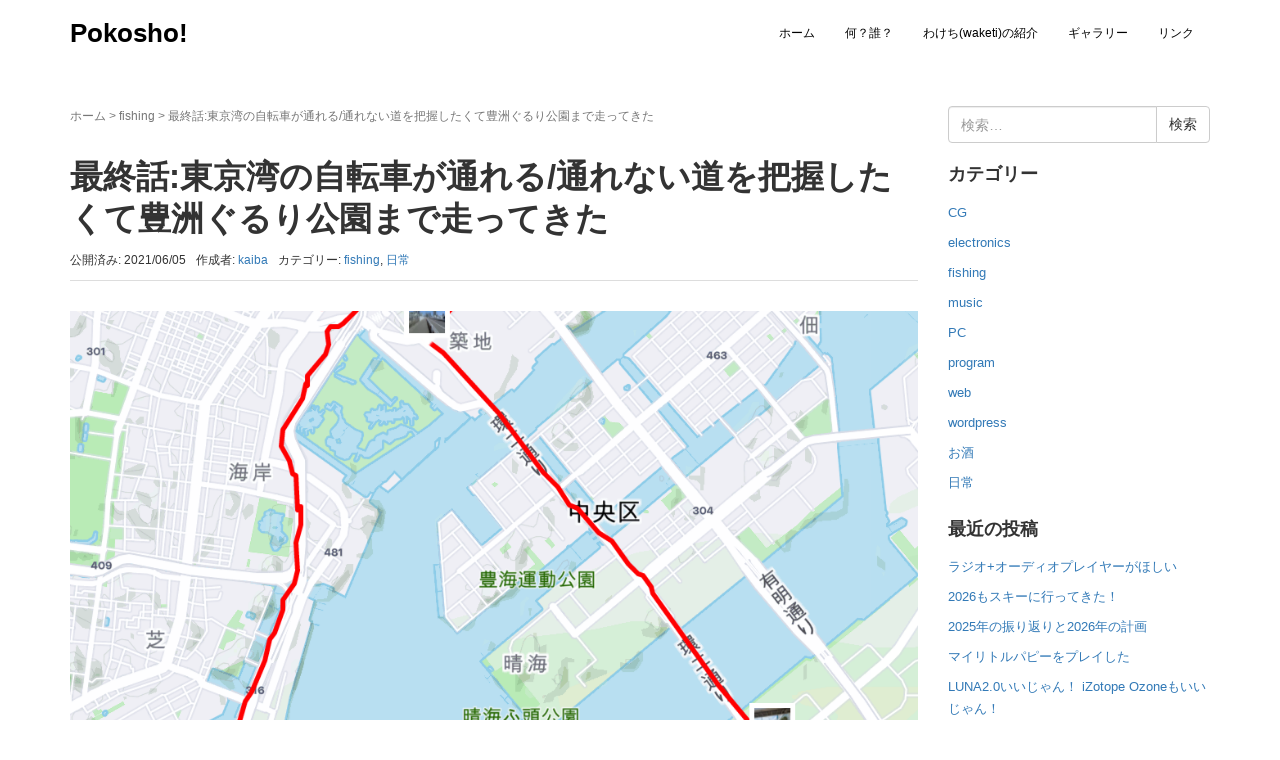

--- FILE ---
content_type: text/html; charset=UTF-8
request_url: https://pokosho.com/b/archives/4327
body_size: 18298
content:
<!DOCTYPE html>
<html dir="ltr" lang="ja" prefix="og: https://ogp.me/ns#">
<head prefix="og: http://ogp.me/ns# fb: http://ogp.me/ns/fb# article: http://ogp.me/ns/article#">
	<meta charset="UTF-8">
	<meta name="viewport" content="width=device-width, initial-scale=1.0, maximum-scale=1.0, user-scalable=0" />
	<link rel="pingback" href="https://pokosho.com/b/xmlrpc.php" />
	<!--[if lt IE 9]>
	<script src="https://pokosho.com/b/wp-content/themes/habakiri/js/html5shiv.min.js"></script>
	<![endif]-->
	<title>最終話:東京湾の自転車が通れる/通れない道を把握したくて豊洲ぐるり公園まで走ってきた | Pokosho!</title>

		<!-- All in One SEO 4.9.3 - aioseo.com -->
	<meta name="robots" content="max-image-preview:large" />
	<meta name="author" content="kaiba"/>
	<link rel="canonical" href="https://pokosho.com/b/archives/4327" />
	<meta name="generator" content="All in One SEO (AIOSEO) 4.9.3" />
		<meta property="og:locale" content="ja_JP" />
		<meta property="og:site_name" content="Pokosho!" />
		<meta property="og:type" content="article" />
		<meta property="og:title" content="最終話:東京湾の自転車が通れる/通れない道を把握したくて豊洲ぐるり公園まで走ってきた | Pokosho!" />
		<meta property="og:url" content="https://pokosho.com/b/archives/4327" />
		<meta property="og:image" content="https://pokosho.com/b/wp-content/uploads/2021/06/28c322f9ccf6fb1f3088a7ec51570c19.png" />
		<meta property="og:image:secure_url" content="https://pokosho.com/b/wp-content/uploads/2021/06/28c322f9ccf6fb1f3088a7ec51570c19.png" />
		<meta property="og:image:width" content="1036" />
		<meta property="og:image:height" content="1014" />
		<meta property="article:published_time" content="2021-06-05T12:36:45+00:00" />
		<meta property="article:modified_time" content="2021-10-02T13:49:39+00:00" />
		<meta name="twitter:card" content="summary" />
		<meta name="twitter:title" content="最終話:東京湾の自転車が通れる/通れない道を把握したくて豊洲ぐるり公園まで走ってきた | Pokosho!" />
		<meta name="twitter:image" content="https://pokosho.com/b/wp-content/uploads/2021/06/28c322f9ccf6fb1f3088a7ec51570c19.png" />
		<script type="application/ld+json" class="aioseo-schema">
			{"@context":"https:\/\/schema.org","@graph":[{"@type":"Article","@id":"https:\/\/pokosho.com\/b\/archives\/4327#article","name":"\u6700\u7d42\u8a71:\u6771\u4eac\u6e7e\u306e\u81ea\u8ee2\u8eca\u304c\u901a\u308c\u308b\/\u901a\u308c\u306a\u3044\u9053\u3092\u628a\u63e1\u3057\u305f\u304f\u3066\u8c4a\u6d32\u3050\u308b\u308a\u516c\u5712\u307e\u3067\u8d70\u3063\u3066\u304d\u305f | Pokosho!","headline":"\u6700\u7d42\u8a71:\u6771\u4eac\u6e7e\u306e\u81ea\u8ee2\u8eca\u304c\u901a\u308c\u308b\/\u901a\u308c\u306a\u3044\u9053\u3092\u628a\u63e1\u3057\u305f\u304f\u3066\u8c4a\u6d32\u3050\u308b\u308a\u516c\u5712\u307e\u3067\u8d70\u3063\u3066\u304d\u305f","author":{"@id":"https:\/\/pokosho.com\/b\/archives\/author\/kaiba#author"},"publisher":{"@id":"https:\/\/pokosho.com\/b\/#organization"},"image":{"@type":"ImageObject","url":"https:\/\/pokosho.com\/b\/wp-content\/uploads\/2021\/06\/28c322f9ccf6fb1f3088a7ec51570c19.png","width":1036,"height":1014},"datePublished":"2021-06-05T21:36:45+09:00","dateModified":"2021-10-02T22:49:39+09:00","inLanguage":"ja","mainEntityOfPage":{"@id":"https:\/\/pokosho.com\/b\/archives\/4327#webpage"},"isPartOf":{"@id":"https:\/\/pokosho.com\/b\/archives\/4327#webpage"},"articleSection":"fishing, \u65e5\u5e38"},{"@type":"BreadcrumbList","@id":"https:\/\/pokosho.com\/b\/archives\/4327#breadcrumblist","itemListElement":[{"@type":"ListItem","@id":"https:\/\/pokosho.com\/b#listItem","position":1,"name":"\u30db\u30fc\u30e0","item":"https:\/\/pokosho.com\/b","nextItem":{"@type":"ListItem","@id":"https:\/\/pokosho.com\/b\/archives\/category\/murmur#listItem","name":"\u65e5\u5e38"}},{"@type":"ListItem","@id":"https:\/\/pokosho.com\/b\/archives\/category\/murmur#listItem","position":2,"name":"\u65e5\u5e38","item":"https:\/\/pokosho.com\/b\/archives\/category\/murmur","nextItem":{"@type":"ListItem","@id":"https:\/\/pokosho.com\/b\/archives\/4327#listItem","name":"\u6700\u7d42\u8a71:\u6771\u4eac\u6e7e\u306e\u81ea\u8ee2\u8eca\u304c\u901a\u308c\u308b\/\u901a\u308c\u306a\u3044\u9053\u3092\u628a\u63e1\u3057\u305f\u304f\u3066\u8c4a\u6d32\u3050\u308b\u308a\u516c\u5712\u307e\u3067\u8d70\u3063\u3066\u304d\u305f"},"previousItem":{"@type":"ListItem","@id":"https:\/\/pokosho.com\/b#listItem","name":"\u30db\u30fc\u30e0"}},{"@type":"ListItem","@id":"https:\/\/pokosho.com\/b\/archives\/4327#listItem","position":3,"name":"\u6700\u7d42\u8a71:\u6771\u4eac\u6e7e\u306e\u81ea\u8ee2\u8eca\u304c\u901a\u308c\u308b\/\u901a\u308c\u306a\u3044\u9053\u3092\u628a\u63e1\u3057\u305f\u304f\u3066\u8c4a\u6d32\u3050\u308b\u308a\u516c\u5712\u307e\u3067\u8d70\u3063\u3066\u304d\u305f","previousItem":{"@type":"ListItem","@id":"https:\/\/pokosho.com\/b\/archives\/category\/murmur#listItem","name":"\u65e5\u5e38"}}]},{"@type":"Organization","@id":"https:\/\/pokosho.com\/b\/#organization","name":"Pokosho!","description":"Programming, 3DCG, Cooking, Music, Nihonshu, Traveling...","url":"https:\/\/pokosho.com\/b\/"},{"@type":"Person","@id":"https:\/\/pokosho.com\/b\/archives\/author\/kaiba#author","url":"https:\/\/pokosho.com\/b\/archives\/author\/kaiba","name":"kaiba","image":{"@type":"ImageObject","@id":"https:\/\/pokosho.com\/b\/archives\/4327#authorImage","url":"https:\/\/secure.gravatar.com\/avatar\/c8fd036b590e436dc9c60a28edb1a9247ea90ac4cb1b2e8e8a5b3359d8f7090b?s=96&d=mm&r=g","width":96,"height":96,"caption":"kaiba"}},{"@type":"WebPage","@id":"https:\/\/pokosho.com\/b\/archives\/4327#webpage","url":"https:\/\/pokosho.com\/b\/archives\/4327","name":"\u6700\u7d42\u8a71:\u6771\u4eac\u6e7e\u306e\u81ea\u8ee2\u8eca\u304c\u901a\u308c\u308b\/\u901a\u308c\u306a\u3044\u9053\u3092\u628a\u63e1\u3057\u305f\u304f\u3066\u8c4a\u6d32\u3050\u308b\u308a\u516c\u5712\u307e\u3067\u8d70\u3063\u3066\u304d\u305f | Pokosho!","inLanguage":"ja","isPartOf":{"@id":"https:\/\/pokosho.com\/b\/#website"},"breadcrumb":{"@id":"https:\/\/pokosho.com\/b\/archives\/4327#breadcrumblist"},"author":{"@id":"https:\/\/pokosho.com\/b\/archives\/author\/kaiba#author"},"creator":{"@id":"https:\/\/pokosho.com\/b\/archives\/author\/kaiba#author"},"image":{"@type":"ImageObject","url":"https:\/\/pokosho.com\/b\/wp-content\/uploads\/2021\/06\/28c322f9ccf6fb1f3088a7ec51570c19.png","@id":"https:\/\/pokosho.com\/b\/archives\/4327\/#mainImage","width":1036,"height":1014},"primaryImageOfPage":{"@id":"https:\/\/pokosho.com\/b\/archives\/4327#mainImage"},"datePublished":"2021-06-05T21:36:45+09:00","dateModified":"2021-10-02T22:49:39+09:00"},{"@type":"WebSite","@id":"https:\/\/pokosho.com\/b\/#website","url":"https:\/\/pokosho.com\/b\/","name":"Pokosho!","description":"Programming, 3DCG, Cooking, Music, Nihonshu, Traveling...","inLanguage":"ja","publisher":{"@id":"https:\/\/pokosho.com\/b\/#organization"}}]}
		</script>
		<!-- All in One SEO -->

<link rel='dns-prefetch' href='//static.addtoany.com' />
<link rel="alternate" type="application/rss+xml" title="Pokosho! &raquo; フィード" href="https://pokosho.com/b/feed" />
<link rel="alternate" title="oEmbed (JSON)" type="application/json+oembed" href="https://pokosho.com/b/wp-json/oembed/1.0/embed?url=https%3A%2F%2Fpokosho.com%2Fb%2Farchives%2F4327" />
		<!-- This site uses the Google Analytics by MonsterInsights plugin v9.11.1 - Using Analytics tracking - https://www.monsterinsights.com/ -->
							<script src="//www.googletagmanager.com/gtag/js?id=G-Q557K7P4JK"  data-cfasync="false" data-wpfc-render="false" type="text/javascript" async></script>
			<script data-cfasync="false" data-wpfc-render="false" type="text/javascript">
				var mi_version = '9.11.1';
				var mi_track_user = true;
				var mi_no_track_reason = '';
								var MonsterInsightsDefaultLocations = {"page_location":"https:\/\/pokosho.com\/b\/archives\/4327\/"};
								if ( typeof MonsterInsightsPrivacyGuardFilter === 'function' ) {
					var MonsterInsightsLocations = (typeof MonsterInsightsExcludeQuery === 'object') ? MonsterInsightsPrivacyGuardFilter( MonsterInsightsExcludeQuery ) : MonsterInsightsPrivacyGuardFilter( MonsterInsightsDefaultLocations );
				} else {
					var MonsterInsightsLocations = (typeof MonsterInsightsExcludeQuery === 'object') ? MonsterInsightsExcludeQuery : MonsterInsightsDefaultLocations;
				}

								var disableStrs = [
										'ga-disable-G-Q557K7P4JK',
									];

				/* Function to detect opted out users */
				function __gtagTrackerIsOptedOut() {
					for (var index = 0; index < disableStrs.length; index++) {
						if (document.cookie.indexOf(disableStrs[index] + '=true') > -1) {
							return true;
						}
					}

					return false;
				}

				/* Disable tracking if the opt-out cookie exists. */
				if (__gtagTrackerIsOptedOut()) {
					for (var index = 0; index < disableStrs.length; index++) {
						window[disableStrs[index]] = true;
					}
				}

				/* Opt-out function */
				function __gtagTrackerOptout() {
					for (var index = 0; index < disableStrs.length; index++) {
						document.cookie = disableStrs[index] + '=true; expires=Thu, 31 Dec 2099 23:59:59 UTC; path=/';
						window[disableStrs[index]] = true;
					}
				}

				if ('undefined' === typeof gaOptout) {
					function gaOptout() {
						__gtagTrackerOptout();
					}
				}
								window.dataLayer = window.dataLayer || [];

				window.MonsterInsightsDualTracker = {
					helpers: {},
					trackers: {},
				};
				if (mi_track_user) {
					function __gtagDataLayer() {
						dataLayer.push(arguments);
					}

					function __gtagTracker(type, name, parameters) {
						if (!parameters) {
							parameters = {};
						}

						if (parameters.send_to) {
							__gtagDataLayer.apply(null, arguments);
							return;
						}

						if (type === 'event') {
														parameters.send_to = monsterinsights_frontend.v4_id;
							var hookName = name;
							if (typeof parameters['event_category'] !== 'undefined') {
								hookName = parameters['event_category'] + ':' + name;
							}

							if (typeof MonsterInsightsDualTracker.trackers[hookName] !== 'undefined') {
								MonsterInsightsDualTracker.trackers[hookName](parameters);
							} else {
								__gtagDataLayer('event', name, parameters);
							}
							
						} else {
							__gtagDataLayer.apply(null, arguments);
						}
					}

					__gtagTracker('js', new Date());
					__gtagTracker('set', {
						'developer_id.dZGIzZG': true,
											});
					if ( MonsterInsightsLocations.page_location ) {
						__gtagTracker('set', MonsterInsightsLocations);
					}
										__gtagTracker('config', 'G-Q557K7P4JK', {"forceSSL":"true"} );
										window.gtag = __gtagTracker;										(function () {
						/* https://developers.google.com/analytics/devguides/collection/analyticsjs/ */
						/* ga and __gaTracker compatibility shim. */
						var noopfn = function () {
							return null;
						};
						var newtracker = function () {
							return new Tracker();
						};
						var Tracker = function () {
							return null;
						};
						var p = Tracker.prototype;
						p.get = noopfn;
						p.set = noopfn;
						p.send = function () {
							var args = Array.prototype.slice.call(arguments);
							args.unshift('send');
							__gaTracker.apply(null, args);
						};
						var __gaTracker = function () {
							var len = arguments.length;
							if (len === 0) {
								return;
							}
							var f = arguments[len - 1];
							if (typeof f !== 'object' || f === null || typeof f.hitCallback !== 'function') {
								if ('send' === arguments[0]) {
									var hitConverted, hitObject = false, action;
									if ('event' === arguments[1]) {
										if ('undefined' !== typeof arguments[3]) {
											hitObject = {
												'eventAction': arguments[3],
												'eventCategory': arguments[2],
												'eventLabel': arguments[4],
												'value': arguments[5] ? arguments[5] : 1,
											}
										}
									}
									if ('pageview' === arguments[1]) {
										if ('undefined' !== typeof arguments[2]) {
											hitObject = {
												'eventAction': 'page_view',
												'page_path': arguments[2],
											}
										}
									}
									if (typeof arguments[2] === 'object') {
										hitObject = arguments[2];
									}
									if (typeof arguments[5] === 'object') {
										Object.assign(hitObject, arguments[5]);
									}
									if ('undefined' !== typeof arguments[1].hitType) {
										hitObject = arguments[1];
										if ('pageview' === hitObject.hitType) {
											hitObject.eventAction = 'page_view';
										}
									}
									if (hitObject) {
										action = 'timing' === arguments[1].hitType ? 'timing_complete' : hitObject.eventAction;
										hitConverted = mapArgs(hitObject);
										__gtagTracker('event', action, hitConverted);
									}
								}
								return;
							}

							function mapArgs(args) {
								var arg, hit = {};
								var gaMap = {
									'eventCategory': 'event_category',
									'eventAction': 'event_action',
									'eventLabel': 'event_label',
									'eventValue': 'event_value',
									'nonInteraction': 'non_interaction',
									'timingCategory': 'event_category',
									'timingVar': 'name',
									'timingValue': 'value',
									'timingLabel': 'event_label',
									'page': 'page_path',
									'location': 'page_location',
									'title': 'page_title',
									'referrer' : 'page_referrer',
								};
								for (arg in args) {
																		if (!(!args.hasOwnProperty(arg) || !gaMap.hasOwnProperty(arg))) {
										hit[gaMap[arg]] = args[arg];
									} else {
										hit[arg] = args[arg];
									}
								}
								return hit;
							}

							try {
								f.hitCallback();
							} catch (ex) {
							}
						};
						__gaTracker.create = newtracker;
						__gaTracker.getByName = newtracker;
						__gaTracker.getAll = function () {
							return [];
						};
						__gaTracker.remove = noopfn;
						__gaTracker.loaded = true;
						window['__gaTracker'] = __gaTracker;
					})();
									} else {
										console.log("");
					(function () {
						function __gtagTracker() {
							return null;
						}

						window['__gtagTracker'] = __gtagTracker;
						window['gtag'] = __gtagTracker;
					})();
									}
			</script>
							<!-- / Google Analytics by MonsterInsights -->
		<style id='wp-img-auto-sizes-contain-inline-css' type='text/css'>
img:is([sizes=auto i],[sizes^="auto," i]){contain-intrinsic-size:3000px 1500px}
/*# sourceURL=wp-img-auto-sizes-contain-inline-css */
</style>
<style id='wp-emoji-styles-inline-css' type='text/css'>

	img.wp-smiley, img.emoji {
		display: inline !important;
		border: none !important;
		box-shadow: none !important;
		height: 1em !important;
		width: 1em !important;
		margin: 0 0.07em !important;
		vertical-align: -0.1em !important;
		background: none !important;
		padding: 0 !important;
	}
/*# sourceURL=wp-emoji-styles-inline-css */
</style>
<link rel='stylesheet' id='wp-block-library-css' href='https://pokosho.com/b/wp-includes/css/dist/block-library/style.min.css?ver=6.9' type='text/css' media='all' />
<style id='global-styles-inline-css' type='text/css'>
:root{--wp--preset--aspect-ratio--square: 1;--wp--preset--aspect-ratio--4-3: 4/3;--wp--preset--aspect-ratio--3-4: 3/4;--wp--preset--aspect-ratio--3-2: 3/2;--wp--preset--aspect-ratio--2-3: 2/3;--wp--preset--aspect-ratio--16-9: 16/9;--wp--preset--aspect-ratio--9-16: 9/16;--wp--preset--color--black: #000000;--wp--preset--color--cyan-bluish-gray: #abb8c3;--wp--preset--color--white: #ffffff;--wp--preset--color--pale-pink: #f78da7;--wp--preset--color--vivid-red: #cf2e2e;--wp--preset--color--luminous-vivid-orange: #ff6900;--wp--preset--color--luminous-vivid-amber: #fcb900;--wp--preset--color--light-green-cyan: #7bdcb5;--wp--preset--color--vivid-green-cyan: #00d084;--wp--preset--color--pale-cyan-blue: #8ed1fc;--wp--preset--color--vivid-cyan-blue: #0693e3;--wp--preset--color--vivid-purple: #9b51e0;--wp--preset--gradient--vivid-cyan-blue-to-vivid-purple: linear-gradient(135deg,rgb(6,147,227) 0%,rgb(155,81,224) 100%);--wp--preset--gradient--light-green-cyan-to-vivid-green-cyan: linear-gradient(135deg,rgb(122,220,180) 0%,rgb(0,208,130) 100%);--wp--preset--gradient--luminous-vivid-amber-to-luminous-vivid-orange: linear-gradient(135deg,rgb(252,185,0) 0%,rgb(255,105,0) 100%);--wp--preset--gradient--luminous-vivid-orange-to-vivid-red: linear-gradient(135deg,rgb(255,105,0) 0%,rgb(207,46,46) 100%);--wp--preset--gradient--very-light-gray-to-cyan-bluish-gray: linear-gradient(135deg,rgb(238,238,238) 0%,rgb(169,184,195) 100%);--wp--preset--gradient--cool-to-warm-spectrum: linear-gradient(135deg,rgb(74,234,220) 0%,rgb(151,120,209) 20%,rgb(207,42,186) 40%,rgb(238,44,130) 60%,rgb(251,105,98) 80%,rgb(254,248,76) 100%);--wp--preset--gradient--blush-light-purple: linear-gradient(135deg,rgb(255,206,236) 0%,rgb(152,150,240) 100%);--wp--preset--gradient--blush-bordeaux: linear-gradient(135deg,rgb(254,205,165) 0%,rgb(254,45,45) 50%,rgb(107,0,62) 100%);--wp--preset--gradient--luminous-dusk: linear-gradient(135deg,rgb(255,203,112) 0%,rgb(199,81,192) 50%,rgb(65,88,208) 100%);--wp--preset--gradient--pale-ocean: linear-gradient(135deg,rgb(255,245,203) 0%,rgb(182,227,212) 50%,rgb(51,167,181) 100%);--wp--preset--gradient--electric-grass: linear-gradient(135deg,rgb(202,248,128) 0%,rgb(113,206,126) 100%);--wp--preset--gradient--midnight: linear-gradient(135deg,rgb(2,3,129) 0%,rgb(40,116,252) 100%);--wp--preset--font-size--small: 13px;--wp--preset--font-size--medium: 20px;--wp--preset--font-size--large: 36px;--wp--preset--font-size--x-large: 42px;--wp--preset--spacing--20: 0.44rem;--wp--preset--spacing--30: 0.67rem;--wp--preset--spacing--40: 1rem;--wp--preset--spacing--50: 1.5rem;--wp--preset--spacing--60: 2.25rem;--wp--preset--spacing--70: 3.38rem;--wp--preset--spacing--80: 5.06rem;--wp--preset--shadow--natural: 6px 6px 9px rgba(0, 0, 0, 0.2);--wp--preset--shadow--deep: 12px 12px 50px rgba(0, 0, 0, 0.4);--wp--preset--shadow--sharp: 6px 6px 0px rgba(0, 0, 0, 0.2);--wp--preset--shadow--outlined: 6px 6px 0px -3px rgb(255, 255, 255), 6px 6px rgb(0, 0, 0);--wp--preset--shadow--crisp: 6px 6px 0px rgb(0, 0, 0);}:where(.is-layout-flex){gap: 0.5em;}:where(.is-layout-grid){gap: 0.5em;}body .is-layout-flex{display: flex;}.is-layout-flex{flex-wrap: wrap;align-items: center;}.is-layout-flex > :is(*, div){margin: 0;}body .is-layout-grid{display: grid;}.is-layout-grid > :is(*, div){margin: 0;}:where(.wp-block-columns.is-layout-flex){gap: 2em;}:where(.wp-block-columns.is-layout-grid){gap: 2em;}:where(.wp-block-post-template.is-layout-flex){gap: 1.25em;}:where(.wp-block-post-template.is-layout-grid){gap: 1.25em;}.has-black-color{color: var(--wp--preset--color--black) !important;}.has-cyan-bluish-gray-color{color: var(--wp--preset--color--cyan-bluish-gray) !important;}.has-white-color{color: var(--wp--preset--color--white) !important;}.has-pale-pink-color{color: var(--wp--preset--color--pale-pink) !important;}.has-vivid-red-color{color: var(--wp--preset--color--vivid-red) !important;}.has-luminous-vivid-orange-color{color: var(--wp--preset--color--luminous-vivid-orange) !important;}.has-luminous-vivid-amber-color{color: var(--wp--preset--color--luminous-vivid-amber) !important;}.has-light-green-cyan-color{color: var(--wp--preset--color--light-green-cyan) !important;}.has-vivid-green-cyan-color{color: var(--wp--preset--color--vivid-green-cyan) !important;}.has-pale-cyan-blue-color{color: var(--wp--preset--color--pale-cyan-blue) !important;}.has-vivid-cyan-blue-color{color: var(--wp--preset--color--vivid-cyan-blue) !important;}.has-vivid-purple-color{color: var(--wp--preset--color--vivid-purple) !important;}.has-black-background-color{background-color: var(--wp--preset--color--black) !important;}.has-cyan-bluish-gray-background-color{background-color: var(--wp--preset--color--cyan-bluish-gray) !important;}.has-white-background-color{background-color: var(--wp--preset--color--white) !important;}.has-pale-pink-background-color{background-color: var(--wp--preset--color--pale-pink) !important;}.has-vivid-red-background-color{background-color: var(--wp--preset--color--vivid-red) !important;}.has-luminous-vivid-orange-background-color{background-color: var(--wp--preset--color--luminous-vivid-orange) !important;}.has-luminous-vivid-amber-background-color{background-color: var(--wp--preset--color--luminous-vivid-amber) !important;}.has-light-green-cyan-background-color{background-color: var(--wp--preset--color--light-green-cyan) !important;}.has-vivid-green-cyan-background-color{background-color: var(--wp--preset--color--vivid-green-cyan) !important;}.has-pale-cyan-blue-background-color{background-color: var(--wp--preset--color--pale-cyan-blue) !important;}.has-vivid-cyan-blue-background-color{background-color: var(--wp--preset--color--vivid-cyan-blue) !important;}.has-vivid-purple-background-color{background-color: var(--wp--preset--color--vivid-purple) !important;}.has-black-border-color{border-color: var(--wp--preset--color--black) !important;}.has-cyan-bluish-gray-border-color{border-color: var(--wp--preset--color--cyan-bluish-gray) !important;}.has-white-border-color{border-color: var(--wp--preset--color--white) !important;}.has-pale-pink-border-color{border-color: var(--wp--preset--color--pale-pink) !important;}.has-vivid-red-border-color{border-color: var(--wp--preset--color--vivid-red) !important;}.has-luminous-vivid-orange-border-color{border-color: var(--wp--preset--color--luminous-vivid-orange) !important;}.has-luminous-vivid-amber-border-color{border-color: var(--wp--preset--color--luminous-vivid-amber) !important;}.has-light-green-cyan-border-color{border-color: var(--wp--preset--color--light-green-cyan) !important;}.has-vivid-green-cyan-border-color{border-color: var(--wp--preset--color--vivid-green-cyan) !important;}.has-pale-cyan-blue-border-color{border-color: var(--wp--preset--color--pale-cyan-blue) !important;}.has-vivid-cyan-blue-border-color{border-color: var(--wp--preset--color--vivid-cyan-blue) !important;}.has-vivid-purple-border-color{border-color: var(--wp--preset--color--vivid-purple) !important;}.has-vivid-cyan-blue-to-vivid-purple-gradient-background{background: var(--wp--preset--gradient--vivid-cyan-blue-to-vivid-purple) !important;}.has-light-green-cyan-to-vivid-green-cyan-gradient-background{background: var(--wp--preset--gradient--light-green-cyan-to-vivid-green-cyan) !important;}.has-luminous-vivid-amber-to-luminous-vivid-orange-gradient-background{background: var(--wp--preset--gradient--luminous-vivid-amber-to-luminous-vivid-orange) !important;}.has-luminous-vivid-orange-to-vivid-red-gradient-background{background: var(--wp--preset--gradient--luminous-vivid-orange-to-vivid-red) !important;}.has-very-light-gray-to-cyan-bluish-gray-gradient-background{background: var(--wp--preset--gradient--very-light-gray-to-cyan-bluish-gray) !important;}.has-cool-to-warm-spectrum-gradient-background{background: var(--wp--preset--gradient--cool-to-warm-spectrum) !important;}.has-blush-light-purple-gradient-background{background: var(--wp--preset--gradient--blush-light-purple) !important;}.has-blush-bordeaux-gradient-background{background: var(--wp--preset--gradient--blush-bordeaux) !important;}.has-luminous-dusk-gradient-background{background: var(--wp--preset--gradient--luminous-dusk) !important;}.has-pale-ocean-gradient-background{background: var(--wp--preset--gradient--pale-ocean) !important;}.has-electric-grass-gradient-background{background: var(--wp--preset--gradient--electric-grass) !important;}.has-midnight-gradient-background{background: var(--wp--preset--gradient--midnight) !important;}.has-small-font-size{font-size: var(--wp--preset--font-size--small) !important;}.has-medium-font-size{font-size: var(--wp--preset--font-size--medium) !important;}.has-large-font-size{font-size: var(--wp--preset--font-size--large) !important;}.has-x-large-font-size{font-size: var(--wp--preset--font-size--x-large) !important;}
/*# sourceURL=global-styles-inline-css */
</style>

<style id='classic-theme-styles-inline-css' type='text/css'>
/*! This file is auto-generated */
.wp-block-button__link{color:#fff;background-color:#32373c;border-radius:9999px;box-shadow:none;text-decoration:none;padding:calc(.667em + 2px) calc(1.333em + 2px);font-size:1.125em}.wp-block-file__button{background:#32373c;color:#fff;text-decoration:none}
/*# sourceURL=/wp-includes/css/classic-themes.min.css */
</style>
<link rel='stylesheet' id='habakiri-assets-css' href='https://pokosho.com/b/wp-content/themes/habakiri/css/assets.min.css?ver=2.5.2' type='text/css' media='all' />
<link rel='stylesheet' id='habakiri-css' href='https://pokosho.com/b/wp-content/themes/habakiri/style.min.css?ver=20210124144845' type='text/css' media='all' />
<link rel='stylesheet' id='slb_core-css' href='https://pokosho.com/b/wp-content/plugins/simple-lightbox/client/css/app.css?ver=2.9.4' type='text/css' media='all' />
<link rel='stylesheet' id='addtoany-css' href='https://pokosho.com/b/wp-content/plugins/add-to-any/addtoany.min.css?ver=1.16' type='text/css' media='all' />
<script type="text/javascript" src="https://pokosho.com/b/wp-content/plugins/google-analytics-for-wordpress/assets/js/frontend-gtag.min.js?ver=9.11.1" id="monsterinsights-frontend-script-js" async="async" data-wp-strategy="async"></script>
<script data-cfasync="false" data-wpfc-render="false" type="text/javascript" id='monsterinsights-frontend-script-js-extra'>/* <![CDATA[ */
var monsterinsights_frontend = {"js_events_tracking":"true","download_extensions":"doc,pdf,ppt,zip,xls,docx,pptx,xlsx","inbound_paths":"[]","home_url":"https:\/\/pokosho.com\/b","hash_tracking":"false","v4_id":"G-Q557K7P4JK"};/* ]]> */
</script>
<script type="text/javascript" id="addtoany-core-js-before">
/* <![CDATA[ */
window.a2a_config=window.a2a_config||{};a2a_config.callbacks=[];a2a_config.overlays=[];a2a_config.templates={};a2a_localize = {
	Share: "共有",
	Save: "ブックマーク",
	Subscribe: "購読",
	Email: "メール",
	Bookmark: "ブックマーク",
	ShowAll: "すべて表示する",
	ShowLess: "小さく表示する",
	FindServices: "サービスを探す",
	FindAnyServiceToAddTo: "追加するサービスを今すぐ探す",
	PoweredBy: "Powered by",
	ShareViaEmail: "メールでシェアする",
	SubscribeViaEmail: "メールで購読する",
	BookmarkInYourBrowser: "ブラウザにブックマーク",
	BookmarkInstructions: "このページをブックマークするには、 Ctrl+D または \u2318+D を押下。",
	AddToYourFavorites: "お気に入りに追加",
	SendFromWebOrProgram: "任意のメールアドレスまたはメールプログラムから送信",
	EmailProgram: "メールプログラム",
	More: "詳細&#8230;",
	ThanksForSharing: "共有ありがとうございます !",
	ThanksForFollowing: "フォローありがとうございます !"
};


//# sourceURL=addtoany-core-js-before
/* ]]> */
</script>
<script type="text/javascript" defer src="https://static.addtoany.com/menu/page.js" id="addtoany-core-js"></script>
<script type="text/javascript" src="https://pokosho.com/b/wp-includes/js/jquery/jquery.min.js?ver=3.7.1" id="jquery-core-js"></script>
<script type="text/javascript" src="https://pokosho.com/b/wp-includes/js/jquery/jquery-migrate.min.js?ver=3.4.1" id="jquery-migrate-js"></script>
<script type="text/javascript" defer src="https://pokosho.com/b/wp-content/plugins/add-to-any/addtoany.min.js?ver=1.1" id="addtoany-jquery-js"></script>
<link rel="https://api.w.org/" href="https://pokosho.com/b/wp-json/" /><link rel="alternate" title="JSON" type="application/json" href="https://pokosho.com/b/wp-json/wp/v2/posts/4327" /><link rel="EditURI" type="application/rsd+xml" title="RSD" href="https://pokosho.com/b/xmlrpc.php?rsd" />
<meta name="generator" content="WordPress 6.9" />
<link rel='shortlink' href='https://pokosho.com/b/?p=4327' />
		<style>
		/* Safari 6.1+ (10.0 is the latest version of Safari at this time) */
		@media (max-width: 991px) and (min-color-index: 0) and (-webkit-min-device-pixel-ratio: 0) { @media () {
			display: block !important;
			.header__col {
				width: 100%;
			}
		}}
		</style>
		<style>a{color:#337ab7}a:focus,a:active,a:hover{color:#23527c}.site-branding a{color:#000}.responsive-nav a{color:#000;font-size:12px}.responsive-nav a small{color:#777;font-size:10px}.responsive-nav a:hover small,.responsive-nav a:active small,.responsive-nav .current-menu-item small,.responsive-nav .current-menu-ancestor small,.responsive-nav .current-menu-parent small,.responsive-nav .current_page_item small,.responsive-nav .current_page_parent small{color:#777}.responsive-nav .menu>.menu-item>a,.header--transparency.header--fixed--is_scrolled .responsive-nav .menu>.menu-item>a{background-color:transparent;padding:23px 15px}.responsive-nav .menu>.menu-item>a:hover,.responsive-nav .menu>.menu-item>a:active,.responsive-nav .menu>.current-menu-item>a,.responsive-nav .menu>.current-menu-ancestor>a,.responsive-nav .menu>.current-menu-parent>a,.responsive-nav .menu>.current_page_item>a,.responsive-nav .menu>.current_page_parent>a,.header--transparency.header--fixed--is_scrolled .responsive-nav .menu>.menu-item>a:hover,.header--transparency.header--fixed--is_scrolled .responsive-nav .menu>.menu-item>a:active,.header--transparency.header--fixed--is_scrolled .responsive-nav .menu>.current-menu-item>a,.header--transparency.header--fixed--is_scrolled .responsive-nav .menu>.current-menu-ancestor>a,.header--transparency.header--fixed--is_scrolled .responsive-nav .menu>.current-menu-parent>a,.header--transparency.header--fixed--is_scrolled .responsive-nav .menu>.current_page_item>a,.header--transparency.header--fixed--is_scrolled .responsive-nav .menu>.current_page_parent>a{background-color:transparent;color:#337ab7}.responsive-nav .sub-menu a{background-color:#000;color:#777}.responsive-nav .sub-menu a:hover,.responsive-nav .sub-menu a:active,.responsive-nav .sub-menu .current-menu-item a,.responsive-nav .sub-menu .current-menu-ancestor a,.responsive-nav .sub-menu .current-menu-parent a,.responsive-nav .sub-menu .current_page_item a,.responsive-nav .sub-menu .current_page_parent a{background-color:#191919;color:#337ab7}.off-canvas-nav{font-size:12px}.responsive-nav,.header--transparency.header--fixed--is_scrolled .responsive-nav{background-color:transparent}#responsive-btn{background-color:transparent;border-color:#eee;color:#000}#responsive-btn:hover{background-color:#f5f5f5;border-color:#eee;color:#000}.habakiri-slider__transparent-layer{background-color:rgba( 0,0,0, 0.1 )}.page-header{background-color:#222;color:#fff}.pagination>li>a{color:#337ab7}.pagination>li>span{background-color:#337ab7;border-color:#337ab7}.pagination>li>a:focus,.pagination>li>a:hover,.pagination>li>span:focus,.pagination>li>span:hover{color:#23527c}.header{background-color:#fff}.header--transparency.header--fixed--is_scrolled{background-color:#fff !important}.footer{background-color:#111113}.footer-widget-area a{color:#777}.footer-widget-area,.footer-widget-area .widget_calendar #wp-calendar caption{color:#555}.footer-widget-area .widget_calendar #wp-calendar,.footer-widget-area .widget_calendar #wp-calendar *{border-color:#555}@media(min-width:992px){.responsive-nav{display:block}.off-canvas-nav,#responsive-btn{display:none !important}.header--2row{padding-bottom:0}.header--2row .header__col,.header--center .header__col{display:block}.header--2row .responsive-nav,.header--center .responsive-nav{margin-right:-1000px;margin-left:-1000px;padding-right:1000px;padding-left:1000px}.header--2row .site-branding,.header--center .site-branding{padding-bottom:0}.header--center .site-branding{text-align:center}}</style><link rel='stylesheet' id='yarppRelatedCss-css' href='https://pokosho.com/b/wp-content/plugins/yet-another-related-posts-plugin/style/related.css?ver=5.30.11' type='text/css' media='all' />
</head>
<body class="wp-singular post-template-default single single-post postid-4327 single-format-standard wp-theme-habakiri blog-template-single-right-sidebar">
<div id="container">
		<header id="header" class="header header--default ">
				<div class="container">
			<div class="row header__content">
				<div class="col-xs-10 col-md-4 header__col">
					
<div class="site-branding">
	<h1 class="site-branding__heading">
		<a href="https://pokosho.com/b/" rel="home">Pokosho!</a>	</h1>
<!-- end .site-branding --></div>
				<!-- end .header__col --></div>
				<div class="col-xs-2 col-md-8 header__col global-nav-wrapper clearfix">
					
<nav class="global-nav js-responsive-nav nav--hide" role="navigation">
	<div class="menu-menu-container"><ul id="menu-menu" class="menu"><li id="menu-item-2478" class="menu-item menu-item-type-custom menu-item-object-custom menu-item-home menu-item-2478"><a href="https://pokosho.com/b">ホーム</a></li>
<li id="menu-item-2482" class="menu-item menu-item-type-post_type menu-item-object-page menu-item-2482"><a href="https://pokosho.com/b/about-2">何？誰？</a></li>
<li id="menu-item-2479" class="menu-item menu-item-type-post_type menu-item-object-page menu-item-2479"><a href="https://pokosho.com/b/waketi">わけち(waketi)の紹介</a></li>
<li id="menu-item-2481" class="menu-item menu-item-type-post_type menu-item-object-page menu-item-2481"><a href="https://pokosho.com/b/gallery">ギャラリー</a></li>
<li id="menu-item-2480" class="menu-item menu-item-type-post_type menu-item-object-page menu-item-2480"><a href="https://pokosho.com/b/link">リンク</a></li>
</ul></div><!-- end .global-nav --></nav>
					<div id="responsive-btn"></div>
				<!-- end .header__col --></div>
			<!-- end .row --></div>
		<!-- end .container --></div>
			<!-- end #header --></header>
	<div id="contents">
		

<div class="sub-page-contents">
	<div class="container">
	<div class="row">
		<div class="col-md-9">
			<main id="main" role="main">

				<div class="breadcrumbs"><a href="https://pokosho.com/b/">ホーム</a> &gt; <a href="https://pokosho.com/b/archives/category/fishing">fishing</a> &gt; <strong>最終話:東京湾の自転車が通れる/通れない道を把握したくて豊洲ぐるり公園まで走ってきた</strong></div>				<article class="article article--single post-4327 post type-post status-publish format-standard has-post-thumbnail hentry category-fishing category-murmur">
	<div class="entry">
						<h1 class="entry__title entry-title">最終話:東京湾の自転車が通れる/通れない道を把握したくて豊洲ぐるり公園まで走ってきた</h1>
								<div class="entry-meta">
			<ul class="entry-meta__list">
				<li class="entry-meta__item published"><time datetime="2021-06-05T21:36:45+09:00">公開済み: 2021/06/05</time></li><li class="entry-meta__item updated hidden"><time datetime="2021-10-02T22:49:39+09:00">更新: 2021/10/02</time></li><li class="entry-meta__item vCard author">作成者: <a href="https://pokosho.com/b/archives/author/kaiba"><span class="fn">kaiba</span></a></li><li class="entry-meta__item categories">カテゴリー: <a href="https://pokosho.com/b/archives/category/fishing">fishing</a>, <a href="https://pokosho.com/b/archives/category/murmur">日常</a></li>			</ul>
		<!-- end .entry-meta --></div>
						<div class="entry__content entry-content">
			<p><a href="https://pokosho.com/b/wp-content/uploads/2021/06/28c322f9ccf6fb1f3088a7ec51570c19.png" data-slb-active="1" data-slb-asset="1028245061" data-slb-internal="0" data-slb-group="4327"><img fetchpriority="high" decoding="async" class="alignnone size-full wp-image-4338" src="https://pokosho.com/b/wp-content/uploads/2021/06/28c322f9ccf6fb1f3088a7ec51570c19.png" alt="" width="1036" height="1014" /></a></p>
<p>東京湾シリーズの続きです。今日はフロントエンドエンジニアの吉崎さんを誘ってみた。<br />
過去のはこちら。</p>
<p><a href="/b/archives/4173">東京湾の自転車が通れる/通れない道を把握したくて横浜〜川崎を走ってきた</a></p>
<p><a href="/b/archives/4258">東京湾の自転車が通れる/通れない道を把握したくて羽田空港〜城南島を走ってきた</a></p>
<p><a href="/b/archives/4309">東京湾の自転車が通れる/通れない道を把握したくて品川、八潮〜芝浦、レインボーブリッジを走ってきた</a></p>
<p><span id="more-4327"></span></p>
<h3>新橋でごはんと釣り餌を調達</h3>
<p><a href="https://pokosho.com/b/wp-content/uploads/2021/06/PXL_20210605_032909101.MP_.jpg" data-slb-active="1" data-slb-asset="1339685441" data-slb-internal="0" data-slb-group="4327"><img decoding="async" class="alignnone size-full wp-image-4328" src="https://pokosho.com/b/wp-content/uploads/2021/06/PXL_20210605_032909101.MP_.jpg" alt="" width="1470" height="1102" /></a></p>
<p>今日のランチは麺屋錦 新橋店。<br />
つけ麺推しのお店だけど、僕はつけ麺が嫌いなのでラーメン。<br />
いや〜、つけ麺、よくわかんねーんだよなあ…。<br />
ごはんか卵がサービスでもらえる。腹ペコくんだったのでご飯食べちゃった。食べすぎうっぷ…。<br />
まさかの吉崎さんもご飯つけててうっぷしてました。</p>
<p><a href="https://pokosho.com/b/wp-content/uploads/2021/06/PXL_20210605_040357609.jpg" data-slb-active="1" data-slb-asset="84715017" data-slb-internal="0" data-slb-group="4327"><img decoding="async" class="alignnone size-full wp-image-4329" src="https://pokosho.com/b/wp-content/uploads/2021/06/PXL_20210605_040357609.jpg" alt="" width="1470" height="1102" /></a></p>
<p>上州屋新橋店へ。大人のおもちゃやエッチ(そう)な店もある。<br />
中野ブロードウェイみたいなビルだ…。</p>
<p><a href="https://pokosho.com/b/wp-content/uploads/2021/06/PXL_20210605_040400270.jpg" data-slb-active="1" data-slb-asset="247134208" data-slb-internal="0" data-slb-group="4327"><img loading="lazy" decoding="async" class="alignnone size-full wp-image-4330" src="https://pokosho.com/b/wp-content/uploads/2021/06/PXL_20210605_040400270.jpg" alt="" width="1470" height="1102" /></a></p>
<p>上州屋は安心します〜</p>
<h3>築地から築地大橋を通って豊洲ぐるり公園までいけます</h3>
<p><a href="https://pokosho.com/b/wp-content/uploads/2021/06/PXL_20210605_042316777.jpg" data-slb-active="1" data-slb-asset="723933622" data-slb-internal="0" data-slb-group="4327"><img loading="lazy" decoding="async" class="alignnone size-full wp-image-4331" src="https://pokosho.com/b/wp-content/uploads/2021/06/PXL_20210605_042316777.jpg" alt="" width="1470" height="1102" /></a></p>
<p>車道は走れませんが歩道を走れと表記があります。十分な広さがありとても走りやすいです。</p>
<h3>豊洲ぐるり公園で釣り</h3>
<p><a href="https://pokosho.com/b/wp-content/uploads/2021/06/PXL_20210605_044723696.jpg" data-slb-active="1" data-slb-asset="520539580" data-slb-internal="0" data-slb-group="4327"><img loading="lazy" decoding="async" class="alignnone size-full wp-image-4332" src="https://pokosho.com/b/wp-content/uploads/2021/06/PXL_20210605_044723696.jpg" alt="" width="1470" height="1102" /></a></p>
<p><a href="https://pokosho.com/b/wp-content/uploads/2021/06/PXL_20210605_044720938.jpg" data-slb-active="1" data-slb-asset="5029345" data-slb-internal="0" data-slb-group="4327"><img loading="lazy" decoding="async" class="alignnone size-full wp-image-4333" src="https://pokosho.com/b/wp-content/uploads/2021/06/PXL_20210605_044720938.jpg" alt="" width="1470" height="1102" /></a></p>
<p>到着！ いや〜、釣れなさそ〜！<br />
ゴロゴロしてる人とかいていい公園ですね。</p>
<p>まずは一番かんたんな仕掛けであるブラクリを使う。<br />
反応なし！</p>
<p>次はパニックサビキを試す。<br />
うーん、反応なし！<br />
小魚が入ってきているのが見えるので釣れるかな、と思ったのですが…</p>
<p>うっかり水を買い忘れてしまったのでじゃんけんで負けた吉崎さんに往復2kmかけて飲み物を買ってきてもらうことに。</p>
<p>その後ひとり、2本の竿をいじくっていると、姉妹の女の子が興味津々でやってきて見てきます。<br />
うっかり今何してるか解説してしまったが最後…</p>
<p><a href="https://pokosho.com/b/wp-content/uploads/2021/06/PXL_20210605_062728488.jpg" data-slb-active="1" data-slb-asset="886539701" data-slb-internal="0" data-slb-group="4327"><img loading="lazy" decoding="async" class="alignnone size-full wp-image-4334" src="https://pokosho.com/b/wp-content/uploads/2021/06/PXL_20210605_062728488.jpg" alt="" width="1058" height="1410" /></a></p>
<p>あー！ お客様！？ お客様！？ 困ります！<br />
ああー！ お客様リールを巻かないでください…！ あーっ！<br />
ああー！ お客様！ そこには針があるので危ないんです！<br />
ああー！ お客様！ スーパーボール…はい…スーパーボールです… あげるのでお母さんのところにお帰りください！<br />
あー！お客様！ 全部!? スーパーボール全部持ってちゃう!?</p>
<p>その後もずっとなぜなぜの分析の相手をさせられた。</p>
<p>「どうしてサングラスかけてるの？」「眩しいからだよ」<br />
「サングラスかけてるから知らない人かと思った」「知らない人だよ」<br />
「妹を抱っこして海を見せてほしい」「感染症がうつるかもしれないからできないよ」<br />
「一緒に住んでたらいいんじゃないの？」「一緒に住んでないよね」</p>
<p>あ、あれ？ 僕がおかしいこと言ってる！？<br />
変なものあげて誤飲したり、アレルギーあったりするので怖くなり、その後迎えに来たお母様にはちゃんと伝えておきました。</p>
<h3>レインボーブリッジは渡れます！ ただし徒歩</h3>
<p><a href="https://pokosho.com/b/wp-content/uploads/2021/06/ccb46a4f02bd67bb233c313e17b8cd90.png" data-slb-active="1" data-slb-asset="1573348213" data-slb-internal="0" data-slb-group="4327"><img loading="lazy" decoding="async" class="alignnone size-full wp-image-4339" src="https://pokosho.com/b/wp-content/uploads/2021/06/ccb46a4f02bd67bb233c313e17b8cd90.png" alt="" width="1246" height="938" /></a></p>
<p>左側からぐるっと廻る必要があります。</p>
<p><a href="https://pokosho.com/b/wp-content/uploads/2021/06/PXL_20210605_073153634.jpg" data-slb-active="1" data-slb-asset="1868201070" data-slb-internal="0" data-slb-group="4327"><img loading="lazy" decoding="async" class="alignnone size-full wp-image-4335" src="https://pokosho.com/b/wp-content/uploads/2021/06/PXL_20210605_073153634.jpg" alt="" width="1470" height="1102" /></a></p>
<p>わかりやすく通行禁止が書かれています。</p>
<p><a href="https://pokosho.com/b/wp-content/uploads/2021/06/PXL_20210605_073643088.jpg" data-slb-active="1" data-slb-asset="70097357" data-slb-internal="0" data-slb-group="4327"><img loading="lazy" decoding="async" class="alignnone size-medium wp-image-4336" src="https://pokosho.com/b/wp-content/uploads/2021/06/PXL_20210605_073643088.jpg" alt="" width="225" height="300" /></a></p>
<p>「ご利用ありがとうございます」と丁寧な対応で台車を装着します。</p>
<p><a href="https://pokosho.com/b/wp-content/uploads/2021/06/PXL_20210605_074916389.jpg" data-slb-active="1" data-slb-asset="1865759924" data-slb-internal="0" data-slb-group="4327"><img loading="lazy" decoding="async" class="alignnone size-medium wp-image-4337" src="https://pokosho.com/b/wp-content/uploads/2021/06/PXL_20210605_074916389.jpg" alt="" width="300" height="225" /></a></p>
<p>雑な塗りで白身魚の身みたいでかっこいい。<br />
30分位掛かります。</p>
<p>渡ってみるとわかる、ここは自転車で来ることを考慮した橋ではないです。<br />
こうやって自転車で移動できるようになっているのは慈悲です。<br />
ありがとうございます。ルールを守らないといつ禁止になるかわからないです。</p>
<h3>終わりに</h3>
<p><a href="https://pokosho.com/b/wp-content/uploads/2021/06/9d4b9e4c5c1a186eb6144afc18d0ed63.png" data-slb-active="1" data-slb-asset="1991385297" data-slb-internal="0" data-slb-group="4327"><img loading="lazy" decoding="async" class="alignnone size-full wp-image-4340" src="https://pokosho.com/b/wp-content/uploads/2021/06/9d4b9e4c5c1a186eb6144afc18d0ed63.png" alt="" width="1676" height="1130" /></a></p>
<p>東京湾散策シリーズは今回でおしまいです。</p>
<p>完走した感想は東京湾の埋立地は人気がない箇所が多いものの自転車に対して最大限の譲歩をしているように感じました。</p>
<p>しかし、上の青のラインが自転車で通行できるとなかなかのショートカットになりますし、行きと帰りで違う道を通る、という楽しい旅行プランを考えることができるようになります。<br />
もちろん、神奈川、東京、横浜を気軽に往来できるようになります。</p>
<p>難しいとは思いますが、自転車での通行も認められるといいなあ…。</p>
<p>&nbsp;</p>
<div class="addtoany_share_save_container addtoany_content addtoany_content_bottom"><div class="a2a_kit a2a_kit_size_32 addtoany_list" data-a2a-url="https://pokosho.com/b/archives/4327" data-a2a-title="最終話:東京湾の自転車が通れる/通れない道を把握したくて豊洲ぐるり公園まで走ってきた"><a class="a2a_button_facebook" href="https://www.addtoany.com/add_to/facebook?linkurl=https%3A%2F%2Fpokosho.com%2Fb%2Farchives%2F4327&amp;linkname=%E6%9C%80%E7%B5%82%E8%A9%B1%3A%E6%9D%B1%E4%BA%AC%E6%B9%BE%E3%81%AE%E8%87%AA%E8%BB%A2%E8%BB%8A%E3%81%8C%E9%80%9A%E3%82%8C%E3%82%8B%2F%E9%80%9A%E3%82%8C%E3%81%AA%E3%81%84%E9%81%93%E3%82%92%E6%8A%8A%E6%8F%A1%E3%81%97%E3%81%9F%E3%81%8F%E3%81%A6%E8%B1%8A%E6%B4%B2%E3%81%90%E3%82%8B%E3%82%8A%E5%85%AC%E5%9C%92%E3%81%BE%E3%81%A7%E8%B5%B0%E3%81%A3%E3%81%A6%E3%81%8D%E3%81%9F" title="Facebook" rel="nofollow noopener" target="_blank"></a><a class="a2a_button_hatena" href="https://www.addtoany.com/add_to/hatena?linkurl=https%3A%2F%2Fpokosho.com%2Fb%2Farchives%2F4327&amp;linkname=%E6%9C%80%E7%B5%82%E8%A9%B1%3A%E6%9D%B1%E4%BA%AC%E6%B9%BE%E3%81%AE%E8%87%AA%E8%BB%A2%E8%BB%8A%E3%81%8C%E9%80%9A%E3%82%8C%E3%82%8B%2F%E9%80%9A%E3%82%8C%E3%81%AA%E3%81%84%E9%81%93%E3%82%92%E6%8A%8A%E6%8F%A1%E3%81%97%E3%81%9F%E3%81%8F%E3%81%A6%E8%B1%8A%E6%B4%B2%E3%81%90%E3%82%8B%E3%82%8A%E5%85%AC%E5%9C%92%E3%81%BE%E3%81%A7%E8%B5%B0%E3%81%A3%E3%81%A6%E3%81%8D%E3%81%9F" title="Hatena" rel="nofollow noopener" target="_blank"></a><a class="a2a_button_line" href="https://www.addtoany.com/add_to/line?linkurl=https%3A%2F%2Fpokosho.com%2Fb%2Farchives%2F4327&amp;linkname=%E6%9C%80%E7%B5%82%E8%A9%B1%3A%E6%9D%B1%E4%BA%AC%E6%B9%BE%E3%81%AE%E8%87%AA%E8%BB%A2%E8%BB%8A%E3%81%8C%E9%80%9A%E3%82%8C%E3%82%8B%2F%E9%80%9A%E3%82%8C%E3%81%AA%E3%81%84%E9%81%93%E3%82%92%E6%8A%8A%E6%8F%A1%E3%81%97%E3%81%9F%E3%81%8F%E3%81%A6%E8%B1%8A%E6%B4%B2%E3%81%90%E3%82%8B%E3%82%8A%E5%85%AC%E5%9C%92%E3%81%BE%E3%81%A7%E8%B5%B0%E3%81%A3%E3%81%A6%E3%81%8D%E3%81%9F" title="Line" rel="nofollow noopener" target="_blank"></a><a class="a2a_button_twitter" href="https://www.addtoany.com/add_to/twitter?linkurl=https%3A%2F%2Fpokosho.com%2Fb%2Farchives%2F4327&amp;linkname=%E6%9C%80%E7%B5%82%E8%A9%B1%3A%E6%9D%B1%E4%BA%AC%E6%B9%BE%E3%81%AE%E8%87%AA%E8%BB%A2%E8%BB%8A%E3%81%8C%E9%80%9A%E3%82%8C%E3%82%8B%2F%E9%80%9A%E3%82%8C%E3%81%AA%E3%81%84%E9%81%93%E3%82%92%E6%8A%8A%E6%8F%A1%E3%81%97%E3%81%9F%E3%81%8F%E3%81%A6%E8%B1%8A%E6%B4%B2%E3%81%90%E3%82%8B%E3%82%8A%E5%85%AC%E5%9C%92%E3%81%BE%E3%81%A7%E8%B5%B0%E3%81%A3%E3%81%A6%E3%81%8D%E3%81%9F" title="Twitter" rel="nofollow noopener" target="_blank"></a><a class="a2a_dd addtoany_share_save addtoany_share" href="https://www.addtoany.com/share"></a></div></div><div class='yarpp yarpp-related yarpp-related-website yarpp-template-list'>
<!-- YARPP List -->
<p>関連記事:</p><ol>
<li><a href="https://pokosho.com/b/archives/4309" rel="bookmark" title="東京湾の自転車が通れる/通れない道を把握したくて品川、八潮〜芝浦、レインボーブリッジを走ってきた">東京湾の自転車が通れる/通れない道を把握したくて品川、八潮〜芝浦、レインボーブリッジを走ってきた</a></li>
<li><a href="https://pokosho.com/b/archives/4173" rel="bookmark" title="東京湾の自転車が通れる/通れない道を把握したくて横浜〜川崎を走ってきた">東京湾の自転車が通れる/通れない道を把握したくて横浜〜川崎を走ってきた</a></li>
<li><a href="https://pokosho.com/b/archives/4258" rel="bookmark" title="東京湾の自転車が通れる/通れない道を把握したくて羽田空港〜城南島を走ってきた">東京湾の自転車が通れる/通れない道を把握したくて羽田空港〜城南島を走ってきた</a></li>
</ol>
</div>
		<!-- end .entry__content --></div>
			<!-- end .entry --></div>

				<div class="related-posts">
			<h2 class="related-posts__title h3">関連記事</h2>
			<div class="entries entries--related-posts entries-related-posts">
				<article class="article article--summary post-4866 post type-post status-publish format-standard has-post-thumbnail hentry category-fishing category-murmur">

	
		<div class="entry--has_media entry">
			<div class="entry--has_media__inner">
				<div class="entry--has_media__media">
							<a href="https://pokosho.com/b/archives/4866" class="entry--has_media__link">
							<img width="150" height="150" src="https://pokosho.com/b/wp-content/uploads/2022/08/PXL_20220806_031715061.MP_-150x150.jpg" class=" wp-post-image" alt="" decoding="async" loading="lazy" srcset="https://pokosho.com/b/wp-content/uploads/2022/08/PXL_20220806_031715061.MP_-150x150.jpg 150w, https://pokosho.com/b/wp-content/uploads/2022/08/PXL_20220806_031715061.MP_-120x120.jpg 120w" sizes="auto, (max-width: 150px) 100vw, 150px" />					</a>
						<!-- end .entry--has_media__media --></div>
				<div class="entry--has_media__body">
									<h1 class="entry__title entry-title h4"><a href="https://pokosho.com/b/archives/4866">久しぶりに城南島海浜公園で釣りをしてきた</a></h1>
									<div class="entry__summary">
						<p>ヘトヘトになってしまい、今日はやすみに専念した。 関連記事: 海上釣堀J&#8217;s fisingに行ってきました なんでもいいからiOSシミュレータからローカルのサーバを見られるようにATS設定をしたい かさキャン [&hellip;]</p>
<div class="addtoany_share_save_container addtoany_content addtoany_content_bottom"><div class="a2a_kit a2a_kit_size_32 addtoany_list" data-a2a-url="https://pokosho.com/b/archives/4866" data-a2a-title="久しぶりに城南島海浜公園で釣りをしてきた"><a class="a2a_button_facebook" href="https://www.addtoany.com/add_to/facebook?linkurl=https%3A%2F%2Fpokosho.com%2Fb%2Farchives%2F4866&amp;linkname=%E4%B9%85%E3%81%97%E3%81%B6%E3%82%8A%E3%81%AB%E5%9F%8E%E5%8D%97%E5%B3%B6%E6%B5%B7%E6%B5%9C%E5%85%AC%E5%9C%92%E3%81%A7%E9%87%A3%E3%82%8A%E3%82%92%E3%81%97%E3%81%A6%E3%81%8D%E3%81%9F" title="Facebook" rel="nofollow noopener" target="_blank"></a><a class="a2a_button_hatena" href="https://www.addtoany.com/add_to/hatena?linkurl=https%3A%2F%2Fpokosho.com%2Fb%2Farchives%2F4866&amp;linkname=%E4%B9%85%E3%81%97%E3%81%B6%E3%82%8A%E3%81%AB%E5%9F%8E%E5%8D%97%E5%B3%B6%E6%B5%B7%E6%B5%9C%E5%85%AC%E5%9C%92%E3%81%A7%E9%87%A3%E3%82%8A%E3%82%92%E3%81%97%E3%81%A6%E3%81%8D%E3%81%9F" title="Hatena" rel="nofollow noopener" target="_blank"></a><a class="a2a_button_line" href="https://www.addtoany.com/add_to/line?linkurl=https%3A%2F%2Fpokosho.com%2Fb%2Farchives%2F4866&amp;linkname=%E4%B9%85%E3%81%97%E3%81%B6%E3%82%8A%E3%81%AB%E5%9F%8E%E5%8D%97%E5%B3%B6%E6%B5%B7%E6%B5%9C%E5%85%AC%E5%9C%92%E3%81%A7%E9%87%A3%E3%82%8A%E3%82%92%E3%81%97%E3%81%A6%E3%81%8D%E3%81%9F" title="Line" rel="nofollow noopener" target="_blank"></a><a class="a2a_button_twitter" href="https://www.addtoany.com/add_to/twitter?linkurl=https%3A%2F%2Fpokosho.com%2Fb%2Farchives%2F4866&amp;linkname=%E4%B9%85%E3%81%97%E3%81%B6%E3%82%8A%E3%81%AB%E5%9F%8E%E5%8D%97%E5%B3%B6%E6%B5%B7%E6%B5%9C%E5%85%AC%E5%9C%92%E3%81%A7%E9%87%A3%E3%82%8A%E3%82%92%E3%81%97%E3%81%A6%E3%81%8D%E3%81%9F" title="Twitter" rel="nofollow noopener" target="_blank"></a><a class="a2a_dd addtoany_share_save addtoany_share" href="https://www.addtoany.com/share"></a></div></div>					<!-- end .entry__summary --></div>
							<div class="entry-meta">
			<ul class="entry-meta__list">
				<li class="entry-meta__item published"><time datetime="2022-08-07T01:27:44+09:00">公開済み: 2022/08/07</time></li><li class="entry-meta__item updated hidden"><time datetime="2022-08-07T22:17:21+09:00">更新: 2022/08/07</time></li><li class="entry-meta__item vCard author">作成者: <a href="https://pokosho.com/b/archives/author/kaiba"><span class="fn">kaiba</span></a></li><li class="entry-meta__item categories">カテゴリー: <a href="https://pokosho.com/b/archives/category/fishing">fishing</a>, <a href="https://pokosho.com/b/archives/category/murmur">日常</a></li>			</ul>
		<!-- end .entry-meta --></div>
						<!-- end .entry--has_media__body --></div>
			<!-- end .entry--has_media__inner --></div>
		<!-- end .entry--has_media --></div>

	
</article>
<article class="article article--summary post-4459 post type-post status-publish format-standard has-post-thumbnail hentry category-fishing category-murmur">

	
		<div class="entry--has_media entry">
			<div class="entry--has_media__inner">
				<div class="entry--has_media__media">
							<a href="https://pokosho.com/b/archives/4459" class="entry--has_media__link">
							<img width="113" height="150" src="https://pokosho.com/b/wp-content/uploads/2021/09/PXL_20210929_035849468.jpg" class=" wp-post-image" alt="" decoding="async" loading="lazy" />					</a>
						<!-- end .entry--has_media__media --></div>
				<div class="entry--has_media__body">
									<h1 class="entry__title entry-title h4"><a href="https://pokosho.com/b/archives/4459">コノシロで咸魚(ハムユイ、ハムイー)を作るよ！</a></h1>
									<div class="entry__summary">
						<p>咸魚を個人輸入サイトで買ったのですが、Youtubeで作り方を調べると自分でも作れそうだったので作ってみました。 関連記事: 咸魚(ハムユイ、ハムイー)を手に入れた</p>
<div class="addtoany_share_save_container addtoany_content addtoany_content_bottom"><div class="a2a_kit a2a_kit_size_32 addtoany_list" data-a2a-url="https://pokosho.com/b/archives/4459" data-a2a-title="コノシロで咸魚(ハムユイ、ハムイー)を作るよ！"><a class="a2a_button_facebook" href="https://www.addtoany.com/add_to/facebook?linkurl=https%3A%2F%2Fpokosho.com%2Fb%2Farchives%2F4459&amp;linkname=%E3%82%B3%E3%83%8E%E3%82%B7%E3%83%AD%E3%81%A7%E5%92%B8%E9%AD%9A%28%E3%83%8F%E3%83%A0%E3%83%A6%E3%82%A4%E3%80%81%E3%83%8F%E3%83%A0%E3%82%A4%E3%83%BC%29%E3%82%92%E4%BD%9C%E3%82%8B%E3%82%88%EF%BC%81" title="Facebook" rel="nofollow noopener" target="_blank"></a><a class="a2a_button_hatena" href="https://www.addtoany.com/add_to/hatena?linkurl=https%3A%2F%2Fpokosho.com%2Fb%2Farchives%2F4459&amp;linkname=%E3%82%B3%E3%83%8E%E3%82%B7%E3%83%AD%E3%81%A7%E5%92%B8%E9%AD%9A%28%E3%83%8F%E3%83%A0%E3%83%A6%E3%82%A4%E3%80%81%E3%83%8F%E3%83%A0%E3%82%A4%E3%83%BC%29%E3%82%92%E4%BD%9C%E3%82%8B%E3%82%88%EF%BC%81" title="Hatena" rel="nofollow noopener" target="_blank"></a><a class="a2a_button_line" href="https://www.addtoany.com/add_to/line?linkurl=https%3A%2F%2Fpokosho.com%2Fb%2Farchives%2F4459&amp;linkname=%E3%82%B3%E3%83%8E%E3%82%B7%E3%83%AD%E3%81%A7%E5%92%B8%E9%AD%9A%28%E3%83%8F%E3%83%A0%E3%83%A6%E3%82%A4%E3%80%81%E3%83%8F%E3%83%A0%E3%82%A4%E3%83%BC%29%E3%82%92%E4%BD%9C%E3%82%8B%E3%82%88%EF%BC%81" title="Line" rel="nofollow noopener" target="_blank"></a><a class="a2a_button_twitter" href="https://www.addtoany.com/add_to/twitter?linkurl=https%3A%2F%2Fpokosho.com%2Fb%2Farchives%2F4459&amp;linkname=%E3%82%B3%E3%83%8E%E3%82%B7%E3%83%AD%E3%81%A7%E5%92%B8%E9%AD%9A%28%E3%83%8F%E3%83%A0%E3%83%A6%E3%82%A4%E3%80%81%E3%83%8F%E3%83%A0%E3%82%A4%E3%83%BC%29%E3%82%92%E4%BD%9C%E3%82%8B%E3%82%88%EF%BC%81" title="Twitter" rel="nofollow noopener" target="_blank"></a><a class="a2a_dd addtoany_share_save addtoany_share" href="https://www.addtoany.com/share"></a></div></div>					<!-- end .entry__summary --></div>
							<div class="entry-meta">
			<ul class="entry-meta__list">
				<li class="entry-meta__item published"><time datetime="2021-09-29T13:25:18+09:00">公開済み: 2021/09/29</time></li><li class="entry-meta__item updated hidden"><time datetime="2021-09-29T13:26:05+09:00">更新: 2021/09/29</time></li><li class="entry-meta__item vCard author">作成者: <a href="https://pokosho.com/b/archives/author/kaiba"><span class="fn">kaiba</span></a></li><li class="entry-meta__item categories">カテゴリー: <a href="https://pokosho.com/b/archives/category/fishing">fishing</a>, <a href="https://pokosho.com/b/archives/category/murmur">日常</a></li>			</ul>
		<!-- end .entry-meta --></div>
						<!-- end .entry--has_media__body --></div>
			<!-- end .entry--has_media__inner --></div>
		<!-- end .entry--has_media --></div>

	
</article>
<article class="article article--summary post-4955 post type-post status-publish format-standard has-post-thumbnail hentry category-fishing category-murmur">

	
		<div class="entry--has_media entry">
			<div class="entry--has_media__inner">
				<div class="entry--has_media__media">
							<a href="https://pokosho.com/b/archives/4955" class="entry--has_media__link">
							<img width="150" height="150" src="https://pokosho.com/b/wp-content/uploads/2022/10/PXL_20221028_075627448.NIGHT_-150x150.jpg" class=" wp-post-image" alt="" decoding="async" loading="lazy" srcset="https://pokosho.com/b/wp-content/uploads/2022/10/PXL_20221028_075627448.NIGHT_-150x150.jpg 150w, https://pokosho.com/b/wp-content/uploads/2022/10/PXL_20221028_075627448.NIGHT_-120x120.jpg 120w" sizes="auto, (max-width: 150px) 100vw, 150px" />					</a>
						<!-- end .entry--has_media__media --></div>
				<div class="entry--has_media__body">
									<h1 class="entry__title entry-title h4"><a href="https://pokosho.com/b/archives/4955">かさキャン△ #4 館山 Breeze Family Camp に行ってきた！</a></h1>
									<div class="entry__summary">
						<p>前回、かさキャン△ #3 東部森林公園 ほうれん坊の森キャンプ場でキャンプしてきた！から丁度一年ぶりくらい、かさキャン△ #4 館山 Breeze Family Camp に行って来ました！ 関連記事: 久しぶりに連続物 [&hellip;]</p>
<div class="addtoany_share_save_container addtoany_content addtoany_content_bottom"><div class="a2a_kit a2a_kit_size_32 addtoany_list" data-a2a-url="https://pokosho.com/b/archives/4955" data-a2a-title="かさキャン△ #4 館山 Breeze Family Camp に行ってきた！"><a class="a2a_button_facebook" href="https://www.addtoany.com/add_to/facebook?linkurl=https%3A%2F%2Fpokosho.com%2Fb%2Farchives%2F4955&amp;linkname=%E3%81%8B%E3%81%95%E3%82%AD%E3%83%A3%E3%83%B3%E2%96%B3%20%234%20%E9%A4%A8%E5%B1%B1%20Breeze%20Family%20Camp%20%E3%81%AB%E8%A1%8C%E3%81%A3%E3%81%A6%E3%81%8D%E3%81%9F%EF%BC%81" title="Facebook" rel="nofollow noopener" target="_blank"></a><a class="a2a_button_hatena" href="https://www.addtoany.com/add_to/hatena?linkurl=https%3A%2F%2Fpokosho.com%2Fb%2Farchives%2F4955&amp;linkname=%E3%81%8B%E3%81%95%E3%82%AD%E3%83%A3%E3%83%B3%E2%96%B3%20%234%20%E9%A4%A8%E5%B1%B1%20Breeze%20Family%20Camp%20%E3%81%AB%E8%A1%8C%E3%81%A3%E3%81%A6%E3%81%8D%E3%81%9F%EF%BC%81" title="Hatena" rel="nofollow noopener" target="_blank"></a><a class="a2a_button_line" href="https://www.addtoany.com/add_to/line?linkurl=https%3A%2F%2Fpokosho.com%2Fb%2Farchives%2F4955&amp;linkname=%E3%81%8B%E3%81%95%E3%82%AD%E3%83%A3%E3%83%B3%E2%96%B3%20%234%20%E9%A4%A8%E5%B1%B1%20Breeze%20Family%20Camp%20%E3%81%AB%E8%A1%8C%E3%81%A3%E3%81%A6%E3%81%8D%E3%81%9F%EF%BC%81" title="Line" rel="nofollow noopener" target="_blank"></a><a class="a2a_button_twitter" href="https://www.addtoany.com/add_to/twitter?linkurl=https%3A%2F%2Fpokosho.com%2Fb%2Farchives%2F4955&amp;linkname=%E3%81%8B%E3%81%95%E3%82%AD%E3%83%A3%E3%83%B3%E2%96%B3%20%234%20%E9%A4%A8%E5%B1%B1%20Breeze%20Family%20Camp%20%E3%81%AB%E8%A1%8C%E3%81%A3%E3%81%A6%E3%81%8D%E3%81%9F%EF%BC%81" title="Twitter" rel="nofollow noopener" target="_blank"></a><a class="a2a_dd addtoany_share_save addtoany_share" href="https://www.addtoany.com/share"></a></div></div>					<!-- end .entry__summary --></div>
							<div class="entry-meta">
			<ul class="entry-meta__list">
				<li class="entry-meta__item published"><time datetime="2022-10-30T00:27:41+09:00">公開済み: 2022/10/30</time></li><li class="entry-meta__item updated hidden"><time datetime="2022-10-30T00:36:49+09:00">更新: 2022/10/30</time></li><li class="entry-meta__item vCard author">作成者: <a href="https://pokosho.com/b/archives/author/kaiba"><span class="fn">kaiba</span></a></li><li class="entry-meta__item categories">カテゴリー: <a href="https://pokosho.com/b/archives/category/fishing">fishing</a>, <a href="https://pokosho.com/b/archives/category/murmur">日常</a></li>			</ul>
		<!-- end .entry-meta --></div>
						<!-- end .entry--has_media__body --></div>
			<!-- end .entry--has_media__inner --></div>
		<!-- end .entry--has_media --></div>

	
</article>
			</div>
		</div>
			</article>
				
			<!-- end #main --></main>
		<!-- end .col-md-9 --></div>
		<div class="col-md-3">
			<aside id="sub">
	<div class="sidebar"><div id="search-2" class="widget sidebar-widget widget_search">

	<form role="search" method="get" class="search-form" action="https://pokosho.com/b/">
		<label class="screen-reader-text" for="s">検索:</label>
		<div class="input-group">
			<input type="search" class="form-control" placeholder="検索&hellip;" value="" name="s" title="検索:" />
			<span class="input-group-btn">
				<input type="submit" class="btn btn-default" value="検索" />
			</span>
		</div>
	</form>
</div><div id="categories-2" class="widget sidebar-widget widget_categories"><h2 class="sidebar-widget__title h4">カテゴリー</h2>

			<ul>
					<li class="cat-item cat-item-3"><a href="https://pokosho.com/b/archives/category/cg">CG</a>
</li>
	<li class="cat-item cat-item-15"><a href="https://pokosho.com/b/archives/category/electronics">electronics</a>
</li>
	<li class="cat-item cat-item-14"><a href="https://pokosho.com/b/archives/category/fishing">fishing</a>
</li>
	<li class="cat-item cat-item-5"><a href="https://pokosho.com/b/archives/category/music">music</a>
</li>
	<li class="cat-item cat-item-6"><a href="https://pokosho.com/b/archives/category/pc">PC</a>
</li>
	<li class="cat-item cat-item-7"><a href="https://pokosho.com/b/archives/category/program">program</a>
</li>
	<li class="cat-item cat-item-9"><a href="https://pokosho.com/b/archives/category/web">web</a>
</li>
	<li class="cat-item cat-item-10"><a href="https://pokosho.com/b/archives/category/wordpress">wordpress</a>
</li>
	<li class="cat-item cat-item-12"><a href="https://pokosho.com/b/archives/category/%e3%81%8a%e9%85%92">お酒</a>
</li>
	<li class="cat-item cat-item-1"><a href="https://pokosho.com/b/archives/category/murmur">日常</a>
</li>
			</ul>

			</div>
		<div id="recent-posts-2" class="widget sidebar-widget widget_recent_entries">
		<h2 class="sidebar-widget__title h4">最近の投稿</h2>

		<ul>
											<li>
					<a href="https://pokosho.com/b/archives/1399626">ラジオ+オーディオプレイヤーがほしい</a>
									</li>
											<li>
					<a href="https://pokosho.com/b/archives/1399611">2026もスキーに行ってきた！</a>
									</li>
											<li>
					<a href="https://pokosho.com/b/archives/1279612">2025年の振り返りと2026年の計画</a>
									</li>
											<li>
					<a href="https://pokosho.com/b/archives/1339612">マイリトルパピーをプレイした</a>
									</li>
											<li>
					<a href="https://pokosho.com/b/archives/1309611">LUNA2.0いいじゃん！ iZotope Ozoneもいいじゃん！</a>
									</li>
					</ul>

		</div><div id="meta-2" class="widget sidebar-widget widget_meta"><h2 class="sidebar-widget__title h4">メタ情報</h2>

		<ul>
						<li><a href="https://pokosho.com/b/wp-login.php">ログイン</a></li>
			<li><a href="https://pokosho.com/b/feed">投稿フィード</a></li>
			<li><a href="https://pokosho.com/b/comments/feed">コメントフィード</a></li>

			<li><a href="https://ja.wordpress.org/">WordPress.org</a></li>
		</ul>

		</div><div id="archives-2" class="widget sidebar-widget widget_archive"><h2 class="sidebar-widget__title h4">アーカイブ</h2>

			<ul>
					<li><a href='https://pokosho.com/b/archives/date/2026/01'>2026年1月</a></li>
	<li><a href='https://pokosho.com/b/archives/date/2025/12'>2025年12月</a></li>
	<li><a href='https://pokosho.com/b/archives/date/2025/11'>2025年11月</a></li>
	<li><a href='https://pokosho.com/b/archives/date/2025/10'>2025年10月</a></li>
	<li><a href='https://pokosho.com/b/archives/date/2025/09'>2025年9月</a></li>
	<li><a href='https://pokosho.com/b/archives/date/2025/08'>2025年8月</a></li>
	<li><a href='https://pokosho.com/b/archives/date/2025/06'>2025年6月</a></li>
	<li><a href='https://pokosho.com/b/archives/date/2025/05'>2025年5月</a></li>
	<li><a href='https://pokosho.com/b/archives/date/2025/04'>2025年4月</a></li>
	<li><a href='https://pokosho.com/b/archives/date/2025/03'>2025年3月</a></li>
	<li><a href='https://pokosho.com/b/archives/date/2025/02'>2025年2月</a></li>
	<li><a href='https://pokosho.com/b/archives/date/2025/01'>2025年1月</a></li>
	<li><a href='https://pokosho.com/b/archives/date/2024/12'>2024年12月</a></li>
	<li><a href='https://pokosho.com/b/archives/date/2024/11'>2024年11月</a></li>
	<li><a href='https://pokosho.com/b/archives/date/2024/10'>2024年10月</a></li>
	<li><a href='https://pokosho.com/b/archives/date/2024/09'>2024年9月</a></li>
	<li><a href='https://pokosho.com/b/archives/date/2024/08'>2024年8月</a></li>
	<li><a href='https://pokosho.com/b/archives/date/2024/05'>2024年5月</a></li>
	<li><a href='https://pokosho.com/b/archives/date/2024/04'>2024年4月</a></li>
	<li><a href='https://pokosho.com/b/archives/date/2024/03'>2024年3月</a></li>
	<li><a href='https://pokosho.com/b/archives/date/2024/02'>2024年2月</a></li>
	<li><a href='https://pokosho.com/b/archives/date/2024/01'>2024年1月</a></li>
	<li><a href='https://pokosho.com/b/archives/date/2023/12'>2023年12月</a></li>
	<li><a href='https://pokosho.com/b/archives/date/2023/11'>2023年11月</a></li>
	<li><a href='https://pokosho.com/b/archives/date/2023/10'>2023年10月</a></li>
	<li><a href='https://pokosho.com/b/archives/date/2023/09'>2023年9月</a></li>
	<li><a href='https://pokosho.com/b/archives/date/2023/08'>2023年8月</a></li>
	<li><a href='https://pokosho.com/b/archives/date/2023/06'>2023年6月</a></li>
	<li><a href='https://pokosho.com/b/archives/date/2023/05'>2023年5月</a></li>
	<li><a href='https://pokosho.com/b/archives/date/2023/04'>2023年4月</a></li>
	<li><a href='https://pokosho.com/b/archives/date/2023/03'>2023年3月</a></li>
	<li><a href='https://pokosho.com/b/archives/date/2023/02'>2023年2月</a></li>
	<li><a href='https://pokosho.com/b/archives/date/2023/01'>2023年1月</a></li>
	<li><a href='https://pokosho.com/b/archives/date/2022/12'>2022年12月</a></li>
	<li><a href='https://pokosho.com/b/archives/date/2022/11'>2022年11月</a></li>
	<li><a href='https://pokosho.com/b/archives/date/2022/10'>2022年10月</a></li>
	<li><a href='https://pokosho.com/b/archives/date/2022/09'>2022年9月</a></li>
	<li><a href='https://pokosho.com/b/archives/date/2022/08'>2022年8月</a></li>
	<li><a href='https://pokosho.com/b/archives/date/2022/07'>2022年7月</a></li>
	<li><a href='https://pokosho.com/b/archives/date/2022/06'>2022年6月</a></li>
	<li><a href='https://pokosho.com/b/archives/date/2022/05'>2022年5月</a></li>
	<li><a href='https://pokosho.com/b/archives/date/2022/04'>2022年4月</a></li>
	<li><a href='https://pokosho.com/b/archives/date/2022/03'>2022年3月</a></li>
	<li><a href='https://pokosho.com/b/archives/date/2022/02'>2022年2月</a></li>
	<li><a href='https://pokosho.com/b/archives/date/2022/01'>2022年1月</a></li>
	<li><a href='https://pokosho.com/b/archives/date/2021/12'>2021年12月</a></li>
	<li><a href='https://pokosho.com/b/archives/date/2021/11'>2021年11月</a></li>
	<li><a href='https://pokosho.com/b/archives/date/2021/10'>2021年10月</a></li>
	<li><a href='https://pokosho.com/b/archives/date/2021/09'>2021年9月</a></li>
	<li><a href='https://pokosho.com/b/archives/date/2021/08'>2021年8月</a></li>
	<li><a href='https://pokosho.com/b/archives/date/2021/07'>2021年7月</a></li>
	<li><a href='https://pokosho.com/b/archives/date/2021/06'>2021年6月</a></li>
	<li><a href='https://pokosho.com/b/archives/date/2021/05'>2021年5月</a></li>
	<li><a href='https://pokosho.com/b/archives/date/2021/04'>2021年4月</a></li>
	<li><a href='https://pokosho.com/b/archives/date/2021/03'>2021年3月</a></li>
	<li><a href='https://pokosho.com/b/archives/date/2021/02'>2021年2月</a></li>
	<li><a href='https://pokosho.com/b/archives/date/2021/01'>2021年1月</a></li>
	<li><a href='https://pokosho.com/b/archives/date/2020/12'>2020年12月</a></li>
	<li><a href='https://pokosho.com/b/archives/date/2020/11'>2020年11月</a></li>
	<li><a href='https://pokosho.com/b/archives/date/2020/10'>2020年10月</a></li>
	<li><a href='https://pokosho.com/b/archives/date/2020/09'>2020年9月</a></li>
	<li><a href='https://pokosho.com/b/archives/date/2020/08'>2020年8月</a></li>
	<li><a href='https://pokosho.com/b/archives/date/2020/05'>2020年5月</a></li>
	<li><a href='https://pokosho.com/b/archives/date/2020/04'>2020年4月</a></li>
	<li><a href='https://pokosho.com/b/archives/date/2020/03'>2020年3月</a></li>
	<li><a href='https://pokosho.com/b/archives/date/2020/02'>2020年2月</a></li>
	<li><a href='https://pokosho.com/b/archives/date/2020/01'>2020年1月</a></li>
	<li><a href='https://pokosho.com/b/archives/date/2019/12'>2019年12月</a></li>
	<li><a href='https://pokosho.com/b/archives/date/2019/10'>2019年10月</a></li>
	<li><a href='https://pokosho.com/b/archives/date/2019/09'>2019年9月</a></li>
	<li><a href='https://pokosho.com/b/archives/date/2019/06'>2019年6月</a></li>
	<li><a href='https://pokosho.com/b/archives/date/2019/05'>2019年5月</a></li>
	<li><a href='https://pokosho.com/b/archives/date/2019/04'>2019年4月</a></li>
	<li><a href='https://pokosho.com/b/archives/date/2019/01'>2019年1月</a></li>
	<li><a href='https://pokosho.com/b/archives/date/2018/12'>2018年12月</a></li>
	<li><a href='https://pokosho.com/b/archives/date/2018/11'>2018年11月</a></li>
	<li><a href='https://pokosho.com/b/archives/date/2018/10'>2018年10月</a></li>
	<li><a href='https://pokosho.com/b/archives/date/2018/09'>2018年9月</a></li>
	<li><a href='https://pokosho.com/b/archives/date/2018/07'>2018年7月</a></li>
	<li><a href='https://pokosho.com/b/archives/date/2018/05'>2018年5月</a></li>
	<li><a href='https://pokosho.com/b/archives/date/2018/04'>2018年4月</a></li>
	<li><a href='https://pokosho.com/b/archives/date/2018/02'>2018年2月</a></li>
	<li><a href='https://pokosho.com/b/archives/date/2017/12'>2017年12月</a></li>
	<li><a href='https://pokosho.com/b/archives/date/2017/11'>2017年11月</a></li>
	<li><a href='https://pokosho.com/b/archives/date/2017/09'>2017年9月</a></li>
	<li><a href='https://pokosho.com/b/archives/date/2017/08'>2017年8月</a></li>
	<li><a href='https://pokosho.com/b/archives/date/2017/07'>2017年7月</a></li>
	<li><a href='https://pokosho.com/b/archives/date/2017/04'>2017年4月</a></li>
	<li><a href='https://pokosho.com/b/archives/date/2017/03'>2017年3月</a></li>
	<li><a href='https://pokosho.com/b/archives/date/2017/02'>2017年2月</a></li>
	<li><a href='https://pokosho.com/b/archives/date/2017/01'>2017年1月</a></li>
	<li><a href='https://pokosho.com/b/archives/date/2016/12'>2016年12月</a></li>
	<li><a href='https://pokosho.com/b/archives/date/2016/11'>2016年11月</a></li>
	<li><a href='https://pokosho.com/b/archives/date/2016/10'>2016年10月</a></li>
	<li><a href='https://pokosho.com/b/archives/date/2016/08'>2016年8月</a></li>
	<li><a href='https://pokosho.com/b/archives/date/2016/07'>2016年7月</a></li>
	<li><a href='https://pokosho.com/b/archives/date/2016/06'>2016年6月</a></li>
	<li><a href='https://pokosho.com/b/archives/date/2016/05'>2016年5月</a></li>
	<li><a href='https://pokosho.com/b/archives/date/2016/04'>2016年4月</a></li>
	<li><a href='https://pokosho.com/b/archives/date/2016/03'>2016年3月</a></li>
	<li><a href='https://pokosho.com/b/archives/date/2015/12'>2015年12月</a></li>
	<li><a href='https://pokosho.com/b/archives/date/2015/11'>2015年11月</a></li>
	<li><a href='https://pokosho.com/b/archives/date/2015/09'>2015年9月</a></li>
	<li><a href='https://pokosho.com/b/archives/date/2015/08'>2015年8月</a></li>
	<li><a href='https://pokosho.com/b/archives/date/2015/07'>2015年7月</a></li>
	<li><a href='https://pokosho.com/b/archives/date/2015/06'>2015年6月</a></li>
	<li><a href='https://pokosho.com/b/archives/date/2015/03'>2015年3月</a></li>
	<li><a href='https://pokosho.com/b/archives/date/2014/12'>2014年12月</a></li>
	<li><a href='https://pokosho.com/b/archives/date/2014/11'>2014年11月</a></li>
	<li><a href='https://pokosho.com/b/archives/date/2014/09'>2014年9月</a></li>
	<li><a href='https://pokosho.com/b/archives/date/2014/08'>2014年8月</a></li>
	<li><a href='https://pokosho.com/b/archives/date/2014/07'>2014年7月</a></li>
	<li><a href='https://pokosho.com/b/archives/date/2014/06'>2014年6月</a></li>
	<li><a href='https://pokosho.com/b/archives/date/2014/05'>2014年5月</a></li>
	<li><a href='https://pokosho.com/b/archives/date/2014/03'>2014年3月</a></li>
	<li><a href='https://pokosho.com/b/archives/date/2014/02'>2014年2月</a></li>
	<li><a href='https://pokosho.com/b/archives/date/2013/12'>2013年12月</a></li>
	<li><a href='https://pokosho.com/b/archives/date/2013/09'>2013年9月</a></li>
	<li><a href='https://pokosho.com/b/archives/date/2013/08'>2013年8月</a></li>
	<li><a href='https://pokosho.com/b/archives/date/2013/04'>2013年4月</a></li>
	<li><a href='https://pokosho.com/b/archives/date/2013/03'>2013年3月</a></li>
	<li><a href='https://pokosho.com/b/archives/date/2013/01'>2013年1月</a></li>
	<li><a href='https://pokosho.com/b/archives/date/2012/12'>2012年12月</a></li>
	<li><a href='https://pokosho.com/b/archives/date/2012/11'>2012年11月</a></li>
	<li><a href='https://pokosho.com/b/archives/date/2012/10'>2012年10月</a></li>
	<li><a href='https://pokosho.com/b/archives/date/2012/09'>2012年9月</a></li>
	<li><a href='https://pokosho.com/b/archives/date/2012/08'>2012年8月</a></li>
	<li><a href='https://pokosho.com/b/archives/date/2012/07'>2012年7月</a></li>
	<li><a href='https://pokosho.com/b/archives/date/2012/05'>2012年5月</a></li>
	<li><a href='https://pokosho.com/b/archives/date/2012/03'>2012年3月</a></li>
	<li><a href='https://pokosho.com/b/archives/date/2012/02'>2012年2月</a></li>
	<li><a href='https://pokosho.com/b/archives/date/2012/01'>2012年1月</a></li>
	<li><a href='https://pokosho.com/b/archives/date/2011/12'>2011年12月</a></li>
	<li><a href='https://pokosho.com/b/archives/date/2011/11'>2011年11月</a></li>
	<li><a href='https://pokosho.com/b/archives/date/2011/10'>2011年10月</a></li>
	<li><a href='https://pokosho.com/b/archives/date/2011/09'>2011年9月</a></li>
	<li><a href='https://pokosho.com/b/archives/date/2011/06'>2011年6月</a></li>
	<li><a href='https://pokosho.com/b/archives/date/2011/04'>2011年4月</a></li>
	<li><a href='https://pokosho.com/b/archives/date/2011/03'>2011年3月</a></li>
	<li><a href='https://pokosho.com/b/archives/date/2010/11'>2010年11月</a></li>
	<li><a href='https://pokosho.com/b/archives/date/2010/10'>2010年10月</a></li>
	<li><a href='https://pokosho.com/b/archives/date/2010/09'>2010年9月</a></li>
	<li><a href='https://pokosho.com/b/archives/date/2010/08'>2010年8月</a></li>
	<li><a href='https://pokosho.com/b/archives/date/2010/07'>2010年7月</a></li>
	<li><a href='https://pokosho.com/b/archives/date/2010/06'>2010年6月</a></li>
	<li><a href='https://pokosho.com/b/archives/date/2010/05'>2010年5月</a></li>
	<li><a href='https://pokosho.com/b/archives/date/2010/04'>2010年4月</a></li>
	<li><a href='https://pokosho.com/b/archives/date/2010/03'>2010年3月</a></li>
	<li><a href='https://pokosho.com/b/archives/date/2010/02'>2010年2月</a></li>
	<li><a href='https://pokosho.com/b/archives/date/2010/01'>2010年1月</a></li>
	<li><a href='https://pokosho.com/b/archives/date/2009/12'>2009年12月</a></li>
	<li><a href='https://pokosho.com/b/archives/date/2009/11'>2009年11月</a></li>
	<li><a href='https://pokosho.com/b/archives/date/2009/10'>2009年10月</a></li>
	<li><a href='https://pokosho.com/b/archives/date/2009/09'>2009年9月</a></li>
	<li><a href='https://pokosho.com/b/archives/date/2009/08'>2009年8月</a></li>
	<li><a href='https://pokosho.com/b/archives/date/2009/07'>2009年7月</a></li>
	<li><a href='https://pokosho.com/b/archives/date/2009/06'>2009年6月</a></li>
	<li><a href='https://pokosho.com/b/archives/date/2009/05'>2009年5月</a></li>
	<li><a href='https://pokosho.com/b/archives/date/2009/04'>2009年4月</a></li>
	<li><a href='https://pokosho.com/b/archives/date/2009/03'>2009年3月</a></li>
	<li><a href='https://pokosho.com/b/archives/date/2009/02'>2009年2月</a></li>
	<li><a href='https://pokosho.com/b/archives/date/2009/01'>2009年1月</a></li>
	<li><a href='https://pokosho.com/b/archives/date/2008/12'>2008年12月</a></li>
	<li><a href='https://pokosho.com/b/archives/date/2008/10'>2008年10月</a></li>
	<li><a href='https://pokosho.com/b/archives/date/2008/09'>2008年9月</a></li>
	<li><a href='https://pokosho.com/b/archives/date/2008/08'>2008年8月</a></li>
	<li><a href='https://pokosho.com/b/archives/date/2008/07'>2008年7月</a></li>
	<li><a href='https://pokosho.com/b/archives/date/2008/06'>2008年6月</a></li>
	<li><a href='https://pokosho.com/b/archives/date/2008/05'>2008年5月</a></li>
	<li><a href='https://pokosho.com/b/archives/date/2008/04'>2008年4月</a></li>
	<li><a href='https://pokosho.com/b/archives/date/2008/03'>2008年3月</a></li>
	<li><a href='https://pokosho.com/b/archives/date/2008/02'>2008年2月</a></li>
	<li><a href='https://pokosho.com/b/archives/date/2008/01'>2008年1月</a></li>
	<li><a href='https://pokosho.com/b/archives/date/2007/12'>2007年12月</a></li>
	<li><a href='https://pokosho.com/b/archives/date/2007/11'>2007年11月</a></li>
	<li><a href='https://pokosho.com/b/archives/date/2007/10'>2007年10月</a></li>
	<li><a href='https://pokosho.com/b/archives/date/2007/09'>2007年9月</a></li>
	<li><a href='https://pokosho.com/b/archives/date/2007/08'>2007年8月</a></li>
	<li><a href='https://pokosho.com/b/archives/date/2007/07'>2007年7月</a></li>
	<li><a href='https://pokosho.com/b/archives/date/2007/06'>2007年6月</a></li>
	<li><a href='https://pokosho.com/b/archives/date/2007/05'>2007年5月</a></li>
	<li><a href='https://pokosho.com/b/archives/date/2007/04'>2007年4月</a></li>
	<li><a href='https://pokosho.com/b/archives/date/2007/03'>2007年3月</a></li>
	<li><a href='https://pokosho.com/b/archives/date/2007/02'>2007年2月</a></li>
	<li><a href='https://pokosho.com/b/archives/date/2007/01'>2007年1月</a></li>
	<li><a href='https://pokosho.com/b/archives/date/2006/06'>2006年6月</a></li>
	<li><a href='https://pokosho.com/b/archives/date/2006/05'>2006年5月</a></li>
	<li><a href='https://pokosho.com/b/archives/date/2006/04'>2006年4月</a></li>
			</ul>

			</div></div><!-- #sub --></aside>
		<!-- end .col-md-3 --></div>
	<!-- end .row --></div>
<!-- end .container --></div>
<!-- end .sub-page-contents --></div>

			<!-- end #contents --></div>
	<footer id="footer" class="footer">
				
		
		
		<div class="copyright">
			<div class="container">
				Habakiri theme by <a href="http://2inc.org" target="_blank">モンキーレンチ</a>&nbsp;Powered by <a href="http://wordpress.org/" target="_blank">WordPress</a>			<!-- end .container --></div>
		<!-- end .copyright --></div>
			<!-- end #footer --></footer>
<!-- end #container --></div>
<script type="speculationrules">
{"prefetch":[{"source":"document","where":{"and":[{"href_matches":"/b/*"},{"not":{"href_matches":["/b/wp-*.php","/b/wp-admin/*","/b/wp-content/uploads/*","/b/wp-content/*","/b/wp-content/plugins/*","/b/wp-content/themes/habakiri/*","/b/*\\?(.+)"]}},{"not":{"selector_matches":"a[rel~=\"nofollow\"]"}},{"not":{"selector_matches":".no-prefetch, .no-prefetch a"}}]},"eagerness":"conservative"}]}
</script>
		<script>
		jQuery( function( $ ) {
			$( '.js-responsive-nav' ).responsive_nav( {
				direction: 'right'
			} );
		} );
		</script>
		<script type="text/javascript" src="https://pokosho.com/b/wp-content/themes/habakiri/js/app.min.js?ver=2.5.2" id="habakiri-js"></script>
<script type="text/javascript" src="https://pokosho.com/b/wp-content/plugins/simple-lightbox/client/js/prod/lib.core.js?ver=2.9.4" id="slb_core-js"></script>
<script type="text/javascript" src="https://pokosho.com/b/wp-content/plugins/simple-lightbox/client/js/prod/lib.view.js?ver=2.9.4" id="slb_view-js"></script>
<script type="text/javascript" src="https://pokosho.com/b/wp-content/plugins/simple-lightbox/themes/baseline/js/prod/client.js?ver=2.9.4" id="slb-asset-slb_baseline-base-js"></script>
<script type="text/javascript" src="https://pokosho.com/b/wp-content/plugins/simple-lightbox/themes/default/js/prod/client.js?ver=2.9.4" id="slb-asset-slb_default-base-js"></script>
<script type="text/javascript" src="https://pokosho.com/b/wp-content/plugins/simple-lightbox/template-tags/item/js/prod/tag.item.js?ver=2.9.4" id="slb-asset-item-base-js"></script>
<script type="text/javascript" src="https://pokosho.com/b/wp-content/plugins/simple-lightbox/template-tags/ui/js/prod/tag.ui.js?ver=2.9.4" id="slb-asset-ui-base-js"></script>
<script type="text/javascript" src="https://pokosho.com/b/wp-content/plugins/simple-lightbox/content-handlers/image/js/prod/handler.image.js?ver=2.9.4" id="slb-asset-image-base-js"></script>
<script id="wp-emoji-settings" type="application/json">
{"baseUrl":"https://s.w.org/images/core/emoji/17.0.2/72x72/","ext":".png","svgUrl":"https://s.w.org/images/core/emoji/17.0.2/svg/","svgExt":".svg","source":{"concatemoji":"https://pokosho.com/b/wp-includes/js/wp-emoji-release.min.js?ver=6.9"}}
</script>
<script type="module">
/* <![CDATA[ */
/*! This file is auto-generated */
const a=JSON.parse(document.getElementById("wp-emoji-settings").textContent),o=(window._wpemojiSettings=a,"wpEmojiSettingsSupports"),s=["flag","emoji"];function i(e){try{var t={supportTests:e,timestamp:(new Date).valueOf()};sessionStorage.setItem(o,JSON.stringify(t))}catch(e){}}function c(e,t,n){e.clearRect(0,0,e.canvas.width,e.canvas.height),e.fillText(t,0,0);t=new Uint32Array(e.getImageData(0,0,e.canvas.width,e.canvas.height).data);e.clearRect(0,0,e.canvas.width,e.canvas.height),e.fillText(n,0,0);const a=new Uint32Array(e.getImageData(0,0,e.canvas.width,e.canvas.height).data);return t.every((e,t)=>e===a[t])}function p(e,t){e.clearRect(0,0,e.canvas.width,e.canvas.height),e.fillText(t,0,0);var n=e.getImageData(16,16,1,1);for(let e=0;e<n.data.length;e++)if(0!==n.data[e])return!1;return!0}function u(e,t,n,a){switch(t){case"flag":return n(e,"\ud83c\udff3\ufe0f\u200d\u26a7\ufe0f","\ud83c\udff3\ufe0f\u200b\u26a7\ufe0f")?!1:!n(e,"\ud83c\udde8\ud83c\uddf6","\ud83c\udde8\u200b\ud83c\uddf6")&&!n(e,"\ud83c\udff4\udb40\udc67\udb40\udc62\udb40\udc65\udb40\udc6e\udb40\udc67\udb40\udc7f","\ud83c\udff4\u200b\udb40\udc67\u200b\udb40\udc62\u200b\udb40\udc65\u200b\udb40\udc6e\u200b\udb40\udc67\u200b\udb40\udc7f");case"emoji":return!a(e,"\ud83e\u1fac8")}return!1}function f(e,t,n,a){let r;const o=(r="undefined"!=typeof WorkerGlobalScope&&self instanceof WorkerGlobalScope?new OffscreenCanvas(300,150):document.createElement("canvas")).getContext("2d",{willReadFrequently:!0}),s=(o.textBaseline="top",o.font="600 32px Arial",{});return e.forEach(e=>{s[e]=t(o,e,n,a)}),s}function r(e){var t=document.createElement("script");t.src=e,t.defer=!0,document.head.appendChild(t)}a.supports={everything:!0,everythingExceptFlag:!0},new Promise(t=>{let n=function(){try{var e=JSON.parse(sessionStorage.getItem(o));if("object"==typeof e&&"number"==typeof e.timestamp&&(new Date).valueOf()<e.timestamp+604800&&"object"==typeof e.supportTests)return e.supportTests}catch(e){}return null}();if(!n){if("undefined"!=typeof Worker&&"undefined"!=typeof OffscreenCanvas&&"undefined"!=typeof URL&&URL.createObjectURL&&"undefined"!=typeof Blob)try{var e="postMessage("+f.toString()+"("+[JSON.stringify(s),u.toString(),c.toString(),p.toString()].join(",")+"));",a=new Blob([e],{type:"text/javascript"});const r=new Worker(URL.createObjectURL(a),{name:"wpTestEmojiSupports"});return void(r.onmessage=e=>{i(n=e.data),r.terminate(),t(n)})}catch(e){}i(n=f(s,u,c,p))}t(n)}).then(e=>{for(const n in e)a.supports[n]=e[n],a.supports.everything=a.supports.everything&&a.supports[n],"flag"!==n&&(a.supports.everythingExceptFlag=a.supports.everythingExceptFlag&&a.supports[n]);var t;a.supports.everythingExceptFlag=a.supports.everythingExceptFlag&&!a.supports.flag,a.supports.everything||((t=a.source||{}).concatemoji?r(t.concatemoji):t.wpemoji&&t.twemoji&&(r(t.twemoji),r(t.wpemoji)))});
//# sourceURL=https://pokosho.com/b/wp-includes/js/wp-emoji-loader.min.js
/* ]]> */
</script>
<script type="text/javascript" id="slb_footer">/* <![CDATA[ */if ( !!window.jQuery ) {(function($){$(document).ready(function(){if ( !!window.SLB && SLB.has_child('View.init') ) { SLB.View.init({"ui_autofit":true,"ui_animate":true,"slideshow_autostart":true,"slideshow_duration":"6","group_loop":true,"ui_overlay_opacity":"0.8","ui_title_default":false,"theme_default":"slb_default","ui_labels":{"loading":"Loading","close":"Close","nav_next":"Next","nav_prev":"Previous","slideshow_start":"Start slideshow","slideshow_stop":"Stop slideshow","group_status":"Item %current% of %total%"}}); }
if ( !!window.SLB && SLB.has_child('View.assets') ) { {$.extend(SLB.View.assets, {"1028245061":{"id":4338,"type":"image","internal":true,"source":"http:\/\/pokosho.com\/b\/wp-content\/uploads\/2021\/06\/28c322f9ccf6fb1f3088a7ec51570c19.png","title":"\u30b9\u30af\u30ea\u30fc\u30f3\u30b7\u30e7\u30c3\u30c8 2021-06-05 20.36.23","caption":"","description":""},"1339685441":{"id":4328,"type":"image","internal":true,"source":"http:\/\/pokosho.com\/b\/wp-content\/uploads\/2021\/06\/PXL_20210605_032909101.MP_.jpg","title":"PXL_20210605_032909101.MP","caption":"","description":""},"84715017":{"id":4329,"type":"image","internal":true,"source":"http:\/\/pokosho.com\/b\/wp-content\/uploads\/2021\/06\/PXL_20210605_040357609.jpg","title":"PXL_20210605_040357609","caption":"","description":""},"247134208":{"id":4330,"type":"image","internal":true,"source":"http:\/\/pokosho.com\/b\/wp-content\/uploads\/2021\/06\/PXL_20210605_040400270.jpg","title":"PXL_20210605_040400270","caption":"","description":""},"723933622":{"id":4331,"type":"image","internal":true,"source":"http:\/\/pokosho.com\/b\/wp-content\/uploads\/2021\/06\/PXL_20210605_042316777.jpg","title":"PXL_20210605_042316777","caption":"","description":""},"520539580":{"id":4332,"type":"image","internal":true,"source":"http:\/\/pokosho.com\/b\/wp-content\/uploads\/2021\/06\/PXL_20210605_044723696.jpg","title":"PXL_20210605_044723696","caption":"","description":""},"5029345":{"id":4333,"type":"image","internal":true,"source":"http:\/\/pokosho.com\/b\/wp-content\/uploads\/2021\/06\/PXL_20210605_044720938.jpg","title":"PXL_20210605_044720938","caption":"","description":""},"886539701":{"id":4334,"type":"image","internal":true,"source":"http:\/\/pokosho.com\/b\/wp-content\/uploads\/2021\/06\/PXL_20210605_062728488.jpg","title":"PXL_20210605_062728488","caption":"","description":""},"1573348213":{"id":4339,"type":"image","internal":true,"source":"http:\/\/pokosho.com\/b\/wp-content\/uploads\/2021\/06\/ccb46a4f02bd67bb233c313e17b8cd90.png","title":"\u30b9\u30af\u30ea\u30fc\u30f3\u30b7\u30e7\u30c3\u30c8 2021-06-05 20.37.26","caption":"","description":""},"1868201070":{"id":4335,"type":"image","internal":true,"source":"http:\/\/pokosho.com\/b\/wp-content\/uploads\/2021\/06\/PXL_20210605_073153634.jpg","title":"PXL_20210605_073153634","caption":"","description":""},"70097357":{"id":4336,"type":"image","internal":true,"source":"http:\/\/pokosho.com\/b\/wp-content\/uploads\/2021\/06\/PXL_20210605_073643088.jpg","title":"PXL_20210605_073643088","caption":"","description":""},"1865759924":{"id":4337,"type":"image","internal":true,"source":"http:\/\/pokosho.com\/b\/wp-content\/uploads\/2021\/06\/PXL_20210605_074916389.jpg","title":"PXL_20210605_074916389","caption":"","description":""},"1991385297":{"id":4340,"type":"image","internal":true,"source":"http:\/\/pokosho.com\/b\/wp-content\/uploads\/2021\/06\/9d4b9e4c5c1a186eb6144afc18d0ed63.png","title":"\u30b9\u30af\u30ea\u30fc\u30f3\u30b7\u30e7\u30c3\u30c8 2021-06-05 21.28.19","caption":"","description":""}});} }
/* THM */
if ( !!window.SLB && SLB.has_child('View.extend_theme') ) { SLB.View.extend_theme('slb_baseline',{"name":"\u30d9\u30fc\u30b9\u30e9\u30a4\u30f3","parent":"","styles":[{"handle":"base","uri":"https:\/\/pokosho.com\/b\/wp-content\/plugins\/simple-lightbox\/themes\/baseline\/css\/style.css","deps":[]}],"layout_raw":"<div class=\"slb_container\"><div class=\"slb_content\">{{item.content}}<div class=\"slb_nav\"><span class=\"slb_prev\">{{ui.nav_prev}}<\/span><span class=\"slb_next\">{{ui.nav_next}}<\/span><\/div><div class=\"slb_controls\"><span class=\"slb_close\">{{ui.close}}<\/span><span class=\"slb_slideshow\">{{ui.slideshow_control}}<\/span><\/div><div class=\"slb_loading\">{{ui.loading}}<\/div><\/div><div class=\"slb_details\"><div class=\"inner\"><div class=\"slb_data\"><div class=\"slb_data_content\"><span class=\"slb_data_title\">{{item.title}}<\/span><span class=\"slb_group_status\">{{ui.group_status}}<\/span><div class=\"slb_data_desc\">{{item.description}}<\/div><\/div><\/div><div class=\"slb_nav\"><span class=\"slb_prev\">{{ui.nav_prev}}<\/span><span class=\"slb_next\">{{ui.nav_next}}<\/span><\/div><\/div><\/div><\/div>"}); }if ( !!window.SLB && SLB.has_child('View.extend_theme') ) { SLB.View.extend_theme('slb_default',{"name":"\u30c7\u30d5\u30a9\u30eb\u30c8 (\u30e9\u30a4\u30c8)","parent":"slb_baseline","styles":[{"handle":"base","uri":"https:\/\/pokosho.com\/b\/wp-content\/plugins\/simple-lightbox\/themes\/default\/css\/style.css","deps":[]}]}); }})})(jQuery);}/* ]]> */</script>
<script type="text/javascript" id="slb_context">/* <![CDATA[ */if ( !!window.jQuery ) {(function($){$(document).ready(function(){if ( !!window.SLB ) { {$.extend(SLB, {"context":["public","user_guest"]});} }})})(jQuery);}/* ]]> */</script>
<script defer src="https://static.cloudflareinsights.com/beacon.min.js/vcd15cbe7772f49c399c6a5babf22c1241717689176015" integrity="sha512-ZpsOmlRQV6y907TI0dKBHq9Md29nnaEIPlkf84rnaERnq6zvWvPUqr2ft8M1aS28oN72PdrCzSjY4U6VaAw1EQ==" data-cf-beacon='{"version":"2024.11.0","token":"32252da91cf9432b9d01c1081dfdb2ff","r":1,"server_timing":{"name":{"cfCacheStatus":true,"cfEdge":true,"cfExtPri":true,"cfL4":true,"cfOrigin":true,"cfSpeedBrain":true},"location_startswith":null}}' crossorigin="anonymous"></script>
</body>
</html>
